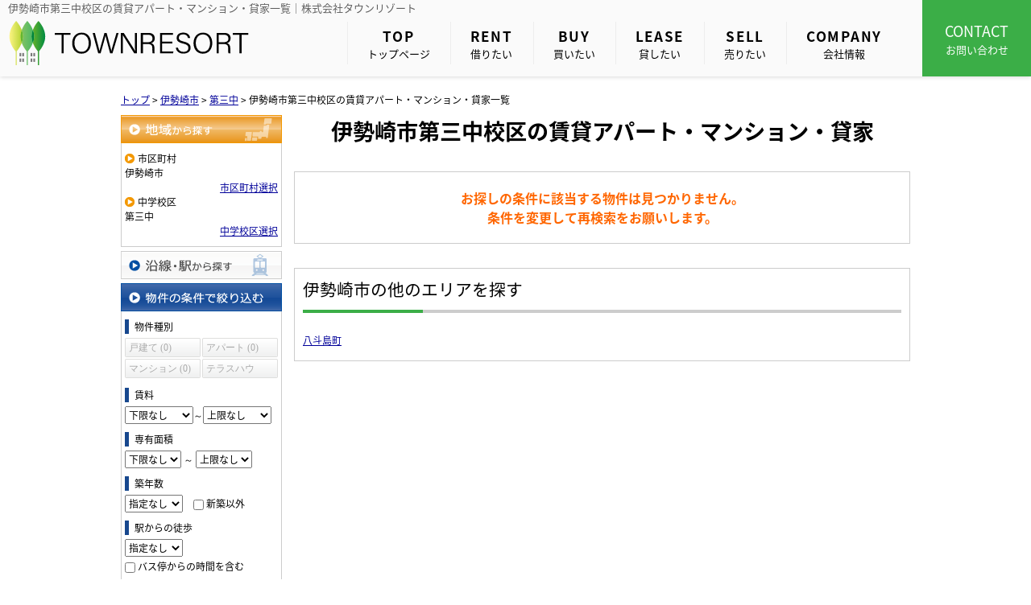

--- FILE ---
content_type: text/html; charset=UTF-8
request_url: https://town-resort.com/estate/rent/house/list/p/skts-10204.mschool-100293
body_size: 6042
content:
<!DOCTYPE html>
<html lang="ja">
<head>
<meta charset="UTF-8" />
<title>伊勢崎市第三中校区の賃貸アパート・マンション・貸家一覧｜株式会社タウンリゾート</title>
<meta name="description" content="伊勢崎市第三中校区の賃貸アパート・マンション・貸家情報です。伊勢崎市第三中校区の賃貸アパート・マンション・貸家情報は株式会社タウンリゾートにお任せください。" />
<meta name="format-detection" content="telephone=no">

<link href="/js_com/lib/dojo/dijit/themes/claro/claro.css?1682154265" rel="stylesheet" type="text/css">
<link href="/css_com/lib/font-awesome/css/font-awesome.min.css?1682154264" rel="stylesheet" type="text/css">
<link href="/css_com/pc/common.css?1762407652" rel="stylesheet" type="text/css">
<link href="/css/layout.css?1753397379" rel="stylesheet" type="text/css">
<link href="/css/custom.css?1668663849" rel="stylesheet" type="text/css">
<link href="/css/responsive.css?1745392358" rel="stylesheet" type="text/css">

<link rel="canonical" href="https://town-resort.com/estate/rent/house/list/p/skts-10204.mschool-100293">

<script src="/js_com/lib/jquery/jquery.js?1682154265"></script>
<script src="/js_com/common.js?1682154265"></script>
<script src="/js_com/util.js?1682154265"></script>
<script src="/js_com/init.js?1682154265"></script>
<script src="/js_com/estate/rent/house.js?1709891603"></script>
<script>var relPath = "/";var sslUrl = "https://town-resort.com/";</script>

<link rel="icon" href="/img/favicon.ico">
<link href="https://fonts.googleapis.com/css2?family=Noto+Serif+JP:wght@400;500;700;900&amp;display=swap" rel="stylesheet">
<!-- Google tag (gtag.js) -->
<script async src="https://www.googletagmanager.com/gtag/js?id=UA-247449517-10"></script>
<script>
  window.dataLayer = window.dataLayer || [];
  function gtag(){dataLayer.push(arguments);}
  gtag('js', new Date());

  gtag('config', 'UA-247449517-10');
</script>
</head>

<body class="claro">

<header>
    <div class="l-header">
        <div class="l-header__inner">
            <h1>伊勢崎市第三中校区の賃貸アパート・マンション・貸家一覧｜株式会社タウンリゾート</h1>
            <div class="l-header__information">
                <div class="l-header__logo">
                    <a href="https://town-resort.com/">
                        <img src="/img/logo.svg" alt="株式会社タウンリゾート">
                    </a>
                </div>
                <div class="l-header__nav">
                    <ul>
                        <li><a href="https://town-resort.com/"><span>TOP</span>トップページ</a></li>
                        <li><a href="https://town-resort.com/rent"><span>RENT</span>借りたい</a></li>
                        <li><a href="https://town-resort.com/buy"><span>BUY</span>買いたい</a></li>
                        <li><a href="https://town-resort.com/management"><span>LEASE</span>貸したい</a></li>
                        <li><a href="https://town-resort.com/sell"><span>SELL</span>売りたい</a></li>
                        <li><a href="https://town-resort.com/cms/shop"><span>COMPANY</span>会社情報</a></li>
                    </ul>                                     
                </div>
                <div class="l-header__inquiry--tel">
                    <a href="0274-42-1600"><i class="fa fa-phone u-mr-5"></i>0274-42-1600</a>
                    <p>営業時間 9：00～18：00　定休日：水曜日</p>
                </div>
            </div>
        </div>
        <div class="l-header__inquiry--mail">
            <a href="https://town-resort.com/index/inquiry"><span>CONTACT</span>お問い合わせ</a>
        </div>
        <div class="l-header__menu__button">
            <a href="javascript:;" id="js-header-menu-button"><i class="fa fa-bars"></i></a>
        </div>
    </div>
    <div class="l-header__sp-menu" id="js-header-menu">
        <ul>
        <li><a href="https://town-resort.com/">トップページ</a></li>
        <li><a href="https://town-resort.com/rent">借りたい</a></li>
        <li><a href="https://town-resort.com/buy">買いたい</a></li>
        <li><a href="https://town-resort.com/management">貸したい</a></li>
        <li><a href="https://town-resort.com/sell">売りたい</a></li>
        <li><a href="https://town-resort.com/cms/shop">会社情報</a></li>
    </ul>

        <div class="l-header__sp-menu--tel">
            <a href="0274-42-1600"><i class="fa fa-phone u-mr-5"></i>0274-42-1600</a>
            <p>営業時間 9：00～18：00　定休日：水曜日</p>
        </div>
        <div class="l-header__sp-menu--inquiry">
            <div class="l-header__sp-menu--inquiry__line">
                <a href="https://lin.ee/HThVGl1" target="_blank"><i class="fa fa-comment u-mr-5" aria-hidden="true"></i>LINE</a>
            </div>
            <div class="l-header__sp-menu--inquiry__mail">
                <a href="https://town-resort.com/index/inquiry"><i class="fa fa-envelope-o u-mr-5" aria-hidden="true"></i>お問合せ</a>
            </div>
        </div>
    </div>
</header> 

<script>
    $(function () {
        $('#js-header-menu-button').on('click', function () {
            $('#js-header-menu').toggleClass('__open');
        });
    });
</script>


<div class="contents layout_m clearfix">
    <div class="cont_main">
        
<div class="estate-list" id="estate-list">
    <div class="breadcrumb"><ol itemscope itemtype="http://schema.org/BreadcrumbList"><li itemprop="itemListElement" itemscope itemtype="http://schema.org/ListItem"><a itemprop="item" href="https://town-resort.com/"><span itemprop="name">トップ</span></a><meta itemprop="position" content="1" /></li> > <li itemprop="itemListElement" itemscope itemtype="http://schema.org/ListItem"><a itemprop="item" href="https://town-resort.com/estate/rent/house/list/p/skts-10204"><span itemprop="name">伊勢崎市</span></a><meta itemprop="position" content="2" /></li> > <li itemprop="itemListElement" itemscope itemtype="http://schema.org/ListItem"><a itemprop="item" href="https://town-resort.com/estate/rent/house/list/p/skts-10204.mschool-100293"><span itemprop="name">第三中</span></a><meta itemprop="position" content="3" /></li> > <li>伊勢崎市第三中校区の賃貸アパート・マンション・貸家一覧</li></ol></div>
    <div class="estate-list-left">
        <input type="hidden" id="tdfk_cd" value="" />
<input type="hidden" id="skts_cd" value="10204" />
<input type="hidden" id="area_cd" value="" />
<input type="hidden" id="school_cd" value="" />
<input type="hidden" id="station_line_cd" value="" />
<input type="hidden" id="station_cd" value="" />
<input type="hidden" id="no_deposit_key_flg" value="" />
<input type="hidden" id="charge_free_flg" value="" />
<input type="hidden" id="turnkey_flg" value="" />
<input type="hidden" id="reform_flg" value="" />
<input type="hidden" id="movie_flg" value="" />
<input type="hidden" id="pano_flg" value="" />
<input type="hidden" id="recom_flg" value="" />
<input type="hidden" id="new_flg" value="" />
<input type="hidden" id="park_num" value="" />
<input type="hidden" id="area_group_id" value="" />
<input type="hidden" id="ctgry_id" value="" />
<input type="hidden" id="onsale_flg" value="0" />

<div class="w200 marB5">
    <a class="btnSideRegionOn" href="/estate/common/common/ajax-skts/data_type/21" onclick="return fncColorBox(this);" rel="nofollow">地域から探す</a>
        <div class="estateLeftSearchBox">
        <p class="searchItem">市区町村</p>
        <p>伊勢崎市</p>
        <div class="wFull txtRt">
            <a href="/estate/common/common/ajax-skts/data_type/21" onclick="return fncColorBox(this);" rel="nofollow">市区町村選択</a>
        </div>

        
        
                <p class="searchItem">中学校区</p>
        <p>第三中</p>
        <div class="wFull txtRt">
            <a href="/estate/common/common/ajax-middle-school/data_type/21/skts_cd/10204" onclick="return fncColorBox(this);" rel="nofollow">中学校区選択</a>
        </div>
            </div>
    </div>

<div class="w200 marB5">
    <a class="btnSideStation" href="/estate/common/common/ajax-line/data_type/21" onclick="return fncColorBox(this);" rel="nofollow">沿線・駅から探す</a>
    </div>


<div class="w200 marB10">
    <div class="estateLeftCondTitle">物件の条件で絞り込む</div>
    <div class="estateLeftCondBox">
        <div class="marB10">
            <p class="searchItem">物件種別</p>
            <ul id="estateType" class="estateLeftCondLink cFix">
                                                    <li><label>戸建て&nbsp;(0)</label></li>
                                                            <li class="last"><label>アパート&nbsp;(0)</label></li>
                                                            <li><label>マンション&nbsp;(0)</label></li>
                                                            <li class="last"><label>テラスハウス&nbsp;(0)</label></li>
                                                </ul>
        </div>

        
        <div class="marB10">
            <p class="searchItem">賃料</p>
            <select class="w85" id="rent_price_from" name="rent_price_from">
<option class="txtGray" value="">下限なし</option>
<option value="10000">1万円</option>
<option value="20000">2万円</option>
<option value="30000">3万円</option>
<option value="40000">4万円</option>
<option value="50000">5万円</option>
<option value="60000">6万円</option>
<option value="70000">7万円</option>
<option value="80000">8万円</option>
<option value="90000">9万円</option>
<option value="100000">10万円</option>
<option value="110000">11万円</option>
<option value="120000">12万円</option>
<option value="130000">13万円</option>
<option value="140000">14万円</option>
<option value="150000">15万円</option>
<option value="160000">16万円</option>
<option value="170000">17万円</option>
<option value="180000">18万円</option>
<option value="190000">19万円</option>
<option value="200000">20万円</option>
<option value="210000">21万円</option>
<option value="220000">22万円</option>
<option value="230000">23万円</option>
<option value="240000">24万円</option>
<option value="250000">25万円</option>
<option value="260000">26万円</option>
<option value="270000">27万円</option>
<option value="280000">28万円</option>
<option value="290000">29万円</option>
<option value="300000">30万円</option>
</select>～<select class="w85" id="rent_price_to" name="rent_price_to">
<option class="txtGray" value="">上限なし</option>
<option value="10000">1万円</option>
<option value="20000">2万円</option>
<option value="30000">3万円</option>
<option value="40000">4万円</option>
<option value="50000">5万円</option>
<option value="60000">6万円</option>
<option value="70000">7万円</option>
<option value="80000">8万円</option>
<option value="90000">9万円</option>
<option value="100000">10万円</option>
<option value="110000">11万円</option>
<option value="120000">12万円</option>
<option value="130000">13万円</option>
<option value="140000">14万円</option>
<option value="150000">15万円</option>
<option value="160000">16万円</option>
<option value="170000">17万円</option>
<option value="180000">18万円</option>
<option value="190000">19万円</option>
<option value="200000">20万円</option>
<option value="210000">21万円</option>
<option value="220000">22万円</option>
<option value="230000">23万円</option>
<option value="240000">24万円</option>
<option value="250000">25万円</option>
<option value="260000">26万円</option>
<option value="270000">27万円</option>
<option value="280000">28万円</option>
<option value="290000">29万円</option>
<option value="300000">30万円</option>
</select>        </div>

        <div class="marB10">
            <p class="searchItem">専有面積</p>
            <select id="build_square_from" name="build_square_from">
<option class="txtGray" value="">下限なし</option>
<option value="20">20㎡</option>
<option value="30">30㎡</option>
<option value="40">40㎡</option>
<option value="50">50㎡</option>
<option value="60">60㎡</option>
<option value="70">70㎡</option>
<option value="80">80㎡</option>
<option value="90">90㎡</option>
<option value="100">100㎡</option>
<option value="150">150㎡</option>
<option value="200">200㎡</option>
<option value="250">250㎡</option>
<option value="300">300㎡</option>
<option value="500">500㎡</option>
<option value="1000">1000㎡</option>
</select>            <label>～</label>
            <select id="build_square_to" name="build_square_to">
<option class="txtGray" value="">上限なし</option>
<option value="20">20㎡</option>
<option value="30">30㎡</option>
<option value="40">40㎡</option>
<option value="50">50㎡</option>
<option value="60">60㎡</option>
<option value="70">70㎡</option>
<option value="80">80㎡</option>
<option value="90">90㎡</option>
<option value="100">100㎡</option>
<option value="150">150㎡</option>
<option value="200">200㎡</option>
<option value="250">250㎡</option>
<option value="300">300㎡</option>
<option value="500">500㎡</option>
<option value="1000">1000㎡</option>
</select>        </div>

        <div class="marB10">
            <p class="searchItem">築年数</p>
            <select id="build_age" name="build_age">
<option class="txtGray" value="">指定なし</option>
<option value="1">新築</option>
<option value="3">3年以内</option>
<option value="5">5年以内</option>
<option value="10">10年以内</option>
<option value="15">15年以内</option>
<option value="20">20年以内</option>
</select>            <input type="checkbox" class="marL10" id="build_age_nonew" value="1"  />
            <label class="btn_link" for="build_age_nonew">新築以外</label>
        </div>

        <div class="marB10">
            <p class="searchItem">駅からの徒歩</p>
            <select id="station_walk" name="station_walk">
<option class="txtGray" value="">指定なし</option>
<option value="3">3分以内</option>
<option value="5">5分以内</option>
<option value="10">10分以内</option>
<option value="15">15分以内</option>
<option value="20">20分以内</option>
</select>            <div class="mT3">
                <input type="checkbox" id="bus_walk_flg" value="1"  />
                <label class="btn_link" for="bus_walk_flg">バス停からの時間を含む</label>
            </div>
        </div>

        <div class="marB10">
            <p class="searchItem">情報公開日</p>
            <ul>
                <li>
                    <input type="radio" id="info_open_date" name="info_open_date" value="" checked="checked" />
                    <label class="vaTop link_cursor" for="info_open_date">指定なし</label>
                </li>
                <li>
                    <input type="radio" id="info_open_date_0" name="info_open_date" value="0"  />
                    <label class="vaTop link_cursor txtSilver" for="info_open_date_0">本日公開&nbsp;<span class="ffMSP">(0)</span></label>
                </li>
                <li>
                    <input type="radio" id="info_open_date_3" name="info_open_date" value="3"  />
                    <label class="vaTop link_cursor txtSilver" for="info_open_date_3">3日以内に公開&nbsp;<span class="ffMSP">(0)</span></label>
                </li>
                <li>
                    <input type="radio" id="info_open_date_7" name="info_open_date" value="7"  />
                    <label class="vaTop link_cursor txtSilver" for="info_open_date_7">7日以内に公開&nbsp;<span class="ffMSP">(0)</span></label>
                </li>
            </ul>
        </div>

        <div class="marB10">
            <p class="searchItem">こだわり条件</p>
            <ul class="marB5">
                                <li>
                    <input type="checkbox" id="fav_option_0" name="fav_option[]" value="park_flg"  />
                    <label id="fav_option_park_flg" class="vaTop link_cursor txtSilver" for="fav_option_0">駐車場あり&nbsp;<span class="ffMSP">(0)</span></label>
                </li>
                                <li>
                    <input type="checkbox" id="fav_option_1" name="fav_option[]" value="tratime_cd"  />
                    <label id="fav_option_tratime_cd" class="vaTop link_cursor txtSilver" for="fav_option_1">即引渡し可&nbsp;<span class="ffMSP">(0)</span></label>
                </li>
                                <li>
                    <input type="checkbox" id="fav_option_2" name="fav_option[]" value="build_floor"  />
                    <label id="fav_option_build_floor" class="vaTop link_cursor txtSilver" for="fav_option_2">2階以上&nbsp;<span class="ffMSP">(0)</span></label>
                </li>
                                <li>
                    <input type="checkbox" id="fav_option_3" name="fav_option[]" value="BT02_20"  />
                    <label id="fav_option_BT02_20" class="vaTop link_cursor txtSilver" for="fav_option_3">ペット相談&nbsp;<span class="ffMSP">(0)</span></label>
                </li>
                                <li>
                    <input type="checkbox" id="fav_option_4" name="fav_option[]" value="BT02_21"  />
                    <label id="fav_option_BT02_21" class="vaTop link_cursor txtSilver" for="fav_option_4">角部屋&nbsp;<span class="ffMSP">(0)</span></label>
                </li>
                                <li>
                    <input type="checkbox" id="fav_option_5" name="fav_option[]" value="OB01_05"  />
                    <label id="fav_option_OB01_05" class="vaTop link_cursor txtSilver" for="fav_option_5">バス・トイレ別&nbsp;<span class="ffMSP">(0)</span></label>
                </li>
                                <li>
                    <input type="checkbox" id="fav_option_6" name="fav_option[]" value="OS03_01"  />
                    <label id="fav_option_OS03_01" class="vaTop link_cursor txtSilver" for="fav_option_6">オートロック&nbsp;<span class="ffMSP">(0)</span></label>
                </li>
                            </ul>

            <div class="txtCt">
                <a class="btnListOptionAll" href="/estate/common/common/ajax-feature-option/data_type/21" onclick="return openOptionDialog(this);" rel="nofollow">すべてのこだわり条件を見る</a>
            </div>
        </div>
    </div>
</div>

<!-- Templates -->
<script type="text/template" id="estate-type-template">
<% for (var i = 0; i < estateTypeList.length; i++) { %>
    <% if (estateTypeList[i]['num'] == 0) { %>
    <li<%= (i % 2 == 0) ? '' : ' class="last"' %>><label><%= estateTypeList[i]['name_nm'] %>&nbsp;(<%= estateTypeList[i]['num'] %>)</label></li>
    <% } else { %>
    <li<%= (i % 2 == 0) ? '' : ' class="last"' %>><a href="javascript:void(0)" <%= search['estate_type'].indexOf(estateTypeList[i]['name_cd']) >= 0 ? 'class="on"' : '' %> id="estate_type_<%= estateTypeList[i]['name_cd'] %>"><%= estateTypeList[i]['name_nm'] %>&nbsp;(<%= estateTypeList[i]['num'] %>)</a></li>
    <% } %>
<% } %>
</script>

<script type="text/template" id="room-type-template">
<% for (var i = 0; i < roomTypeList.length; i++) { %>
    <% if (roomTypeList[i]['num'] == 0 && search['room_type_cd'].indexOf(roomTypeList[i]['name_cd']) == -1) { %>
    <li<%= (i % 2 == 0) ? '' : ' class="last"' %>><label><%= roomTypeList[i]['name_nm'] %>&nbsp;(<%= roomTypeList[i]['num'] %>)</label></li>
    <% } else { %>
    <li<%= (i % 2 == 0) ? '' : ' class="last"' %>><a href="javascript:void(0)" <%= search['room_type_cd'].indexOf(roomTypeList[i]['name_cd']) >= 0 ? 'class="on"' : '' %> id="room_type_cd_<%= roomTypeList[i]['name_cd'] %>"><%= roomTypeList[i]['name_nm'] %>&nbsp;(<%= roomTypeList[i]['num'] %>)</a></li>
    <% } %>
<% } %>
</script>

    </div>

    <div class="estate-list-main">
        <h2 class="tit">伊勢崎市第三中校区の賃貸アパート・マンション・貸家</h2>

        <div class="wFull posR">
                        <div class="estateListNoneBox">
                <p>お探しの条件に該当する物件は見つかりません。</p>
                <p>条件を変更して再検索をお願いします。</p>
            </div>

            
            
                        <div class="estateListAreaBox">
            <h3 class="tit">伊勢崎市の他のエリアを探す</h3>
                <ul class="hList">
                                        <li class="w105 mB5">
                        <a href="/estate/rent/house/list/p/skts-10204.area-102040119">八斗島町</a>
                    </li>
                                    </ul>
            </div>
            
            <div id="mapLoading" class="posF z100 none" style="left: 48%; top: 45%;">
                <img src="/img_com/estate/loading.gif" width="80" height="80" />
            </div>
        </div>
    </div>
</div>

<div id="loadOverlay" class="loadOverlay"><div id="loadOverlayInner" class="loadOverlayInner"></div></div>
<script src="/js_com/lib/dojo/config.js?1682154265"></script>

<script src="/js_com/lib/dojo/dojo/dojo.js?1682154265"></script>

<script src="/js_com/lib/dojo/initWidget.js?1682154265"></script>

<script src="/js_com/lib/dojo/tooltip.js?1682154265"></script>

<link href="/js_com/lib/jquery/colorbox/colorbox.css?1682154265" rel="stylesheet" type="text/css">
<script src="/js_com/lib/jquery/colorbox/jquery.colorbox-min.js?1682154265"></script>
<script src="/js_com/estate/common/common.js?1735087576"></script>
<script type="text/javascript">
$(function() {
    listInit();
});
</script>
    </div>
</div>

<section class="l-footer">
    <div class="l-footer__contact">
        <div class="l-footer__contact__block">
            <div class="l-footer__contact__text">          
                <div class="l-footer__contact__tit u-mb-30">
                    <span>Contact us</span>
                    <h2>お問い合わせ・ご相談</h2>
                </div>
                <div class="l-footer__contact__text__inner">
                    <div class="l-footer__contact__info">
                        <p class="l-footer__contact__tel u-mb-10"><a href="tel:0274-42-1600">0274-42-1600</a></p>
                        <p class="l-footer__contact__time">営業時間：9：00～18：00</p>
                        <p class="l-footer__contact__holiday u-mb-10">定休日：水曜日</p>
                    </div>
                    <div class="l-footer__contact__btn u-mb-10">
                        <a href="https://town-resort.com/index/inquiry">お問い合わせ</a>
                    </div>
                </div>
                <div class="l-footer__contact__address u-mb-20">〒370-1301 <br class="u-hidden-pc">群馬県高崎市新町1653番地6 </div>
                <div class="l-footer__contact__line-icon">
                    <a href="https://lin.ee/HThVGl1" target="_blank">
                        <img src="/img/line-icon.svg" alt="ラインアイコン">
                    </a>
                </div>
            </div>
        </div>
    </div>
        
    <div class="l-footer__logo">
        <div class="l-section__container">
            <div class="l-footer__items-wrapper">
                <div class="l-footer__logo u-mb-20">
                    <a href="https://town-resort.com/">
                        <img src="/img/logo.svg" alt="ロゴ">
                     </a>
                 </div>
                 <div class="l-footer__banner-wrapper">
                    <ul class="l-footer__banner-items">
                        <li class="u-mb-10"><a href="https://suumo.jp/chintai/bc_100213309887/" target="_blank"><img src="/img/banner__suumo.gif" alt="スーモバナー"></a></li>
                        <li class="u-mb-10"><a href="https://www.athome.co.jp/ahst/town-resort.html" target="_blank"><img src="/img/banner__athome.gif" alt="アットホームバナー"></a></li>
                        <li class="u-mb-10"><a href="https://www.homes.co.jp/realtor/mid-147536h1QdqKvQYzOU/" target="_blank"><img src="/img/banner__homes.png" alt="ホームズバナー"></a></li>
                        <li class="u-mb-10"><a href="https://share.timescar.jp/view/station/stationMap.jsp?lat=36.27&lon=139.1087028" target="_blank"><img src="/img/banner__times.jpg" alt="タイムズバナー"></a></li>
                     </ul>
                 </div>
             </div>
         </div>
     </div>
        
     <nav class="l-footer__nav u-hidden-sp u-mb-30">
         <div class="l-section__container">
            <ul class="l-footer__nav-items">
                <li><a href="https://town-resort.com/">トップページ</a></li>
                <li><a href="https://town-resort.com/rent">借りたい</a></li>
                <li><a href="https://town-resort.com/buy">買いたい</a></li>
                <li><a href="https://town-resort.com/management">貸したい</a></li>
                <li><a href="https://town-resort.com/sell">売りたい</a></li>
                <li><a href="https://town-resort.com/buyback">不動産買取</a></li>
                <li><a href="https://town-resort.com/akiya">空き家対策</a></li>
                <li><a href="https://town-resort.com/cms/reform">施工事例</a></li>
                <li><a href="https://town-resort.com/cms/voice">お客様の声</a></li>
                <li><a href="https://town-resort.com/cms/staff">スタッフ紹介</a></li>
                <li><a href="https://town-resort.com/cms/ques">よくある質問</a></li>
                <li><a href="https://town-resort.com/cms/shop">会社情報</a></li>
                <li><a href="https://town-resort.com/index/sitemap">サイトマップ</a></li>
            </ul>
        </div>
    </nav>
</section>

<div class="btn__page_top">
    <i class="fa fa-chevron-up"></i>
    <span>ページの先頭へ</span>
</div>

<div class="copyright"><small>Copyright &copy; 株式会社タウンリゾート All rights Reserved.</small></div>
</body>
</html>


--- FILE ---
content_type: text/css
request_url: https://town-resort.com/css/responsive.css?1745392358
body_size: 19016
content:
@charset "UTF-8";

/* ━━━━━━━━━━━━━━━━

 ■初期化

━━━━━━━━━━━━━━━━ */

body {
    font-family: 'Noto Sans Japanese', sans-serif;
    min-width: auto !important;
}

/* ━━━━━━━━━━━━━━━━

 ■ユーティリティ

━━━━━━━━━━━━━━━━ */

.u-mr-5 {
    margin-right: 5px;
}

.u-mr-10 {
    margin-right: 10px;
}

.u-ml-10 {
    margin-left: 10px;
}

.u-ml-20 {
    margin-left: 20px;
}

.u-mb-0 {
    margin-bottom: 0 !important;
}

.u-mb-5 {
    margin-bottom: 5px;
}

.u-mb-10 {
    margin-bottom: 10px !important;
}

.u-mb-20 {
    margin-bottom: 20px !important;
}

.u-mb-30 {
    margin-bottom: 30px;
}

.u-mb-40 {
    margin-bottom: 40px !important;
}

.u-mb-50 {
    margin-bottom: 50px !important;
}

.u-mb-80 {
    margin-bottom: 80px !important;
}

.u-mb-120 {
    margin-bottom: 120px !important;
}

.u-pt-0 {
    padding-top: 0 !important;
}

.u-pb-0 {
    padding-bottom: 0 !important;
}

.u-fc-orange {
    color: #FF7F00;
}

.u-fc-red {
    color: #94003B;
}

.u-text-marker {
    background: linear-gradient(transparent 60%, #FFF799 60%);
}

.u-text-center {
    text-align: center;
}

.u-text-right {
    text-align: right;
}

.u-fs-h3 {
    font-size: 1rem;
}

@media screen and (min-width:768px) {
    .u-fs-h3 {
        font-size: 1.3rem;
    }

    .u-text-pc-center {
        text-align: center;
    }
}

.u-fw-bold {
    font-weight: bold !important;
}


/*=================================

* media

=================================*/
@media screen and (max-width:767px) {
    .u-hidden-sp {
        display: none;
    }
}

@media screen and (min-width:768px) {
    .u-hidden-pc {
        display: none;
    }
}



/* ━━━━━━━━━━━━━━━━

 ■コンポーネント

━━━━━━━━━━━━━━━━ */


/*=================================

* コンテナ

=================================*/

.c-block {
    margin: 0 auto;
    padding: 30px 0;
}

@media screen and (min-width:768px) {
    .c-block {
        max-width: 1140px;
    }
}

/*
　ボタン
================================*/
.c-btn {
    width: 90%;
    display: block;
    margin: 0 auto;
    padding: 10px 5px;
    text-decoration: none;
    text-align: center;
    border-radius: 30px;
    background-color: #787878;
}

.c-btn,
.c-btn:link,
.c-btn:visited {
    text-decoration: none;
    color: #FFF;
}

.c-btn:hover {
    opacity: 0.8;
}

@media screen and (min-width:768px) {
    .c-btn {
        width: 40%;
        padding: 10px 13px;
        font-size: 19px;
    }
}

/*
　プライマリボタン
================================*/
.c-btn--primary {
    width: 90%;
    display: block;
    padding: 20px 10px;
    margin: 0 auto;
    background-color: #3bae47;
    text-decoration: none;
    text-align: center;
}

.c-btn--primary,
.c-btn--primary:link,
.c-btn--primary:visited {
    text-decoration: none;
    color: #FFF;
}

.c-btn--primary:hover {
    background-color: #787878;
}

@media screen and (min-width:768px) {
    .c-btn--primary {
        width: 30%;
        font-size: 17px;
    }
}

/*
　セカンダリボタン
================================*/
.c-btn--secondary {
    width: 90%;
    display: block;
    padding: 20px 10px;
    margin: 0 auto;
    background-color: #f70;
    text-decoration: none;
    text-align: center;
}

.c-btn--secondary,
.c-btn--secondary:link,
.c-btn--secondary:visited {
    text-decoration: none;
    color: #FFF;
}

.c-btn--secondary:hover {
    background-color: #787878;
}

@media screen and (min-width:768px) {
    .c-btn--secondary {
        width: 30%;
        font-size: 17px;
    }
}

/*
　アウトラインボタン
================================*/
.c-btn-outline {
    width: 90%;
    padding: 15px 10px;
    display: block;
    text-align: center;
    font-weight: bold;
    border: 1.5px solid #111;
    margin: 0 auto;
}

.c-btn-outline,
.c-btn-outline:link,
.c-btn-outline:visited {
    text-decoration: none;
    color: #111;
}

.c-btn-outline:hover {
    border-color: transparent;
    color: #FFF;
    background-color: #3bae47;
}

/* PC */
@media screen and (min-width:768px) {
    .c-btn-outline {
        width: 40%;
        font-size: 20px;
    }
}

/*==================================
* コンテナ（1カラム）
==================================*/
.c-button-container {
    max-width: 1140px;
    margin: 0 auto;
}

/*
　テキスト＋ボタン（下寄せ）
================================*/
.c-block__textbtn {
    width: 100%;
    margin: 30px auto;
}

.c-block__textbtn__btn {
    margin-bottom: 20px;
}

.c-block__textbtn dl dd {
    text-decoration: none;
    color: #000;
}

.c-block__textbtn__btn .c-btn--primary,
.c-block__textbtn__btn .c-btn--secondary {
    width: 100%;
    box-sizing: border-box;
    background-color: #3bae47;
}

.c-block__textbtn__btn .c-btn--secondary {
    background-color: #f70;
}

.c-block__textbtn__btn .c-btn--primary:hover {
    background-color: #f70;
}

.c-block__textbtn__btn .c-btn--secondary:hover {
    background-color: #3bae47;
}

/* PC */
@media screen and (min-width:768px) {
    .c-block__textbtn {
        display: flex;
        align-items: flex-end;
        justify-content: space-between;
        margin: 0 auto;
    }

    .c-block__textbtn__text {
        width: 63%;
        margin: 0;
        line-height: 1.7;
        font-size: 18px;
    }

    .c-block__textbtn__btn {
        width: 32%;
        margin: 0;
    }
}

/*
　コンタクト
================================*/
.c-contact {
    margin: 0 auto;
    background: #727A84;
}

.c-contact .c-contact__block {
    display: block;
}

.c-contact .c-contact__block li:first-child {
    border-right: 1px solid #FFF;
}

/* mail */
.c-contact .c-contact__mail {
    padding: 30px 50px;
    border-bottom: 1px solid #FFF;
}   

.c-contact .c-contact__mail a {
    display: block;
    padding: 15px 0;
    font-size: 16px;
    color: #FFF;
    border: 1px solid #FFF;
    text-align: center;
    text-decoration: none;
}

.c-contact .c-contact__mail a:hover {
    background: #F5F5F5;
    border: 1px solid #F5F5F5;
    color: #727A84;
}

/* tel */
.c-contact .c-contact__tel {
    padding: 30px 0;
    text-align: center;
    color: #FFF;
}

.c-contact .c-contact__tel p {
    font-size: 16px;
    margin-bottom: 10px;
}

.c-contact .c-contact__tel a {
    text-decoration: none;
    color: #FFFFFF;
}

.c-contact .c-contact__telno {
    font-size: 30px !important;
    font-weight: bold;
    margin-bottom: 10px;
}

/* PC */
@media screen and (min-width:768px) {
    .c-contact .c-contact__block {
        display: flex;
        margin: 0 auto;
        align-items: center;
    }

    /* mail */
    .c-contact .c-contact__mail {
        width: 45%;
        padding: 30px 50px;
        border: none;
        border-right: 1px solid #FFF;
        border-bottom: none;
    }

    .c-contact .c-contact__mail a {
        font-size: 19px;
    }
    
    /* tel */
    .c-contact .c-contact__tel {
        width: 55%;
    }

    .c-contact .c-contact__tel p {
        margin-bottom: 0;
    }
    
    .c-contact .c-contact__teltext {
        font-size: 19px !important;
    }
    
    .c-contact .c-contact__telno {
        margin-bottom: 0;
        font-size: 42px !important;
    }
}

/*
　2columnレイアウト
=================================*/
.c-column-2 {
    margin-bottom: 50px;
}

.c-column__col {
    margin-bottom: 15px;
}

.c-column__col h3 {
    margin-bottom: 5px;
    font-size: 18px;
}

.c-column__col img {
    max-width: 100%;
}

/* PC */
@media screen and (min-width:768px) {
    .c-column-2 {
        display: flex;
        justify-content: space-between;
    }
    
    .c-column__col {
        width: 48%;
    }
}

/*
    H2タイトル
================================*/
h2.tit {
    width: 90%;
    text-align: center;
    color: #000;
    font-size: 1.4rem;
    font-weight: bold;
    margin: 20px auto 30px auto;
    padding: 0;
    background-color: #FFF !important;
}

/* PC */
@media screen and (min-width:768px) {
    h2.tit {
        width: 100%;
        font-size: 1.7rem;
        margin: 0 auto 30px auto;
    }
}

/*
　H2タイトル（下部英字付き）
================================*/
.c-tit-ruby {
    margin-bottom: 20px;
}

.c-tit-ruby span {
    font-size: 30px;
    font-weight: 900;
    line-height: 1.2;
}

.c-tit-ruby h2 {
    display: flex;
    align-items: center;
    font-size: 17px;
    font-weight: bold;
    margin-bottom: 10px;
}

.c-tit-ruby h2:before {
    content: "";
    width: 1.5em;
    border-top: 1px solid;
    margin-right: 0.5em;
}

/* PC */
@media screen and (min-width:768px) {
    .c-tit-ruby {
        margin-bottom: 50px;
    }

    .c-tit-ruby span {
        font-size: 40px;
    }

    .c-tit-ruby h2 {
        font-size: 18px;
        margin-bottom: 7px;
    }
}

/*
　H2タイトル（左寄せ/明朝）
================================*/
.c-tit--mincho {
    width: 90%;
    margin: 0 auto 30px auto;
    line-height: 1.3;
    font-family: 'Noto Serif JP', serif;
    font-size: 28px;
    font-weight: 700;
    color: #111;
}

.l-section__container .c-tit--mincho {
    width: 100%;
}

/* PC */
@media screen and (min-width:768px) {
    .c-tit--mincho {
        width: 100%;
        margin: 0 auto 60px auto;
        font-size: 55px;
    }
}

/*
　H2タイトル（中央寄せ/ゴシック）
================================*/
.c-title--gothic {
    margin-bottom: 30px;
    text-align: center;
    font-size: 22px;
    font-weight: 900;
}

/* PC */
@media screen and (min-width:768px) {
    .c-title--gothic {
        margin-bottom: 40px;
        font-size: 30px;
    }
}

/*
　H2タイトル（メインカラー）
================================*/
.c-title__color-1 {
    font-size: 30px;
    color: #3bae47;
    margin-bottom: 30px;
    text-align: center;
    font-weight: 900;
    line-height: 1.3;
}

/* PC */
@media screen and (min-width:768px) {
    .c-title__color-1 {
        font-size: 55px;
        margin-bottom: 50px;
    }
}

/*
　H2タイトル（背景カラー付）
================================*/
.c-title__bg-color-1,
.c-title__bg-color-2 {
    font-size: 23px;
    color: #FFF;
    font-weight: bold;
    background: #3bae47;
    margin-bottom: 20px;
    padding: 10px 15px;
}

.c-title__bg-color-2 {
    background: #f70;
}

/* PC */
@media screen and (min-width:768px) {
    .c-title__bg-color-1,
    .c-title__bg-color-2 {
        font-size: 30px;
        margin-bottom: 30px;
    }
}

/*
　H3タイトル（下線あり）
================================*/
.c-title--underline {
    position: relative;
    margin-bottom: 10px;
    padding-bottom: 5px;
    padding-left: 0;
    text-shadow: none;
    border-top: none;
    border-bottom: 4px solid #ccc;
    background: none;
}

.c-title--underline:after {
    position: absolute;
    bottom: -4px;
    left: 0;
    z-index: 2;
    content: '';
    width: 20%;
    height: 4px;
    background-color: #3bae47;
}

/* PC */
@media screen and (min-width:768px) {
    .c-title--underline {
        max-width: 1140px;
        margin: 20px auto;
        font-size: 20px;
    }
}

/*
　タイトル（フォントサイズlg）
================================*/
.c-title--large {
    margin-bottom: 30px;
    font-size: 25px;
    font-weight: 900;
}

.c-title--large span {
    font-size: 33px;
}

/* PC */
@media screen and (min-width:768px) {
    .c-title--large  {
        font-size: 40px;
        text-align: center;
    }
    
    .c-title--large span {
        font-size: 55px;
    }
}

/*
    H3タイトル
================================*/

/* スマホ*/
@media screen and (max-width:767px) {
    h3.tit {
        margin: 0 0 15px 0;
        padding: 6px 10px;
        background: #3bae47;
        color: #FFF;
        text-shadow: none;
        font-size: 1rem;
        font-weight: bold;
        border-top: none;
        border-bottom: none;
    }
}

/* PC */
@media screen and (min-width:768px) {
    h3.tit {
        font-size: 1.3rem;
        margin: 0 0 20px 0;
    }
}

/*
　吹き出し
================================*/
.c-balloon__title {
    margin-bottom: 40px;
    text-align: center;
    font-size: 20px;
    font-weight: 900;
}

.c-balloon__list {
    display: flex;
    flex-wrap: wrap;
}

.c-balloon__list li {
    margin-bottom: 20px;
    box-sizing: border-box;
    display: flex;
    align-items: center;
    align-content: flex-start;
    width: 100%;
}

.c-balloon img {
    width: 15%;
}

.c-balloon p {
    font-size: 15px;
    font-weight: bold;
}

.c-balloon p span {
    background: linear-gradient(transparent 60%, #FFF799 60%);
}

.c-balloon__comment {
    position: relative;
    display: inline-block;
    margin-left: 5px;
    padding: 10px 15px;
    text-align: left;
    background: #FFF;
    border-radius: 50px;
    box-sizing: border-box;
}

.c-balloon__comment:before {
    content: "";
    position: absolute;
    top: 50%;
    left: -23px;
    margin-top: -15px;
    border: 15px solid transparent;
    border-right: 20px solid #FFF;
    z-index: 0;
  }

/* PC */
@media screen and (min-width:768px) {
    .c-balloon__title {
        font-size: 35px;
        margin-bottom: 50px;
    }

    .c-balloon img {
        width: 13%;
    }

    .c-balloon__comment {
        font-size: 27px;
    }
    
    .c-balloon__list li {
        margin-bottom: 25px;
        width: 50%;
    }
    
    .c-balloon p {
        font-size: 20px;
    }

    .c-balloon__comment {
        padding: 10px 15px;
    }
}

/* iPhone5 */
@media screen and (max-width:320px) {
    .c-balloon p {
        font-size: 11px;
    }
    
    .c-balloon img {
        width: 10%;
    }
}


/* ━━━━━━━━━━━━━━━━

 ■レイアウト

━━━━━━━━━━━━━━━━ */


/*=================================

* セクション

=================================*/

.l-section {
    padding: 50px 0;
}

.l-section.l-section--gray {
    background: #F5F5F5;
}

.l-section.l-section--blue {
    background: #eaf3f9;
}

.l-section.l-section--lightblue {
    background: #e6f5f5;
}

.l-section.l-section--yellow {
    background: #fbf9ee;
}

.l-section__container {
    padding: 0 8px;
}

/* PC */
@media screen and (min-width:768px) {
    .l-section {
        padding: 80px 0;
    }

    .l-section__container {
        max-width: 1140px;
        margin: 0 auto;
        padding: 0;
    }
}

/*=================================

* ヘッダー

=================================*/

header {
    position: relative;
    width: 100%;
    height: 80px;
    margin: 0;
}

.l-header {
    position: fixed;
    box-sizing: border-box;
    width: 100%;
    height: 80px;
    background-color: rgba(250, 250, 250, 0.9);
    z-index: 99;
    box-shadow: 0 0 6px rgb(0 0 0 / 20%);
    padding: 5px;
}

.l-header h1 {
    font-size: 13px;
    overflow: hidden;
    text-overflow: ellipsis;
    white-space: nowrap;
    color: #5f5f5f;
    margin-bottom: 7px;
}

.l-header__information {
    display: flex;
    justify-content: space-between;
    align-items: center;
}

.l-header__logo {
    max-width: 250px;
    margin: 2px 0 0 3px;
}

.l-header__logo img {
    width: 100%;
    max-height: 40px;
}

.l-header__nav {
    display: none;
}

.l-header__inquiry--tel,
.l-header__inquiry--mail {
    display: none;
}

.open .l-header__nav {
    display: block;
    z-index: 15;
}

/* ハンバーガーメニュー */
.l-header__menu__button {
    position: absolute;
    top: 65%;
    transform: translate(0, -50%);
    right: 25px;
    display: block;
}

.l-header__menu__button a {
    display: block;
    text-align: center;
    text-decoration: none;
    color: #1f2a34;
}

.l-header__menu__button i {
    font-size: 35px;
}

.l-header__sp-menu {
    width: 100%;
    height: 100%;
    background: #fefefe;
    position: fixed;
    top: 0;
    left: 0;
    z-index: 50;
    padding: 120px 20px 65px 20px;
    transform: translateY(min(-100%, -1000px));
    transition: transform .5s;
    overflow-y: auto;
}

.l-header__sp-menu.__open {
    transform: translateY(0);
    transition: transform .5s;
}

.l-header__sp-menu ul li {
    width: 100%;
    height: auto;
    border-top: 1px solid #919191;
}

.l-header__sp-menu ul li:hover {
    background: #747474;
}

.l-header__sp-menu ul li:last-child {
    border-bottom: 1px solid #919191;
}

.l-header__sp-menu ul li a {
    margin-left: 1em;
    text-decoration: none;
    font-size: 1em;
    line-height: 2.7em;
    color: #0b3c5d;
    display: block;
    width: 100%;
}

.l-header__sp-menu ul li a:hover {
    color: #fff;
}

.l-header__sp-menu--tel a,
.l-header__sp-menu--mail a {
    display: block;
    text-align: center;
}

.l-header__sp-menu--tel p {
    text-align: center;
}

.l-header__sp-menu--tel a {
    margin-top: 30px;
    color: #3bae47;
    font-size: 32px;
    font-weight: bold;
    line-height: 1;
    text-decoration: none;
    font-family: "Arial", 'Noto Sans Japanese', sans-serif;
}

.l-header__sp-menu--inquiry {
    display: flex;
    justify-content: space-between;
    margin: 20px auto 0 auto;
}

.l-header__sp-menu--inquiry__line,
.l-header__sp-menu--inquiry__mail {
    width: 48%;
}

.l-header__sp-menu--inquiry__line a,
.l-header__sp-menu--inquiry__mail a {
    display: block;
    box-sizing: border-box;
    text-decoration: none;
    text-align: center;
    font-size: 16px;
    font-weight: bold;
    color: #FFF;
    padding: 20px;
    background-color: #00b932;
}

.l-header__sp-menu--inquiry__mail a {
    background-color: #f70;
}

.l-header__sp-menu--inquiry__line a:hover,
.l-header__sp-menu--inquiry__mail a:hover {
    background: #787878;
}

/* PC */
@media screen and (min-width:768px) {
    header {
        height: 95px;
    }

    .l-header {
        display: flex;
        justify-content: space-between;
        height: 95px;
        padding: 0 0 0 10px;
    }

    .l-header__inner {
        width: calc(100% - 190px);
    }

    .l-header__logo {
        max-width: 300px;
        margin: 0 auto 0 0;
    }

    .l-header__logo img {
        max-height: 55px;
    }

    /* 問合せ */
    .l-header__inquiry--mail {
        display: block;
    }

    .l-header__inquiry--mail {
        width: 165px;
    }

    .l-header__inquiry--mail a {
        display: block;
        width: 165px;
        height: 95px;
        box-sizing: border-box;
        text-decoration: none;
        font-size: 13px;
        color: #FFF;
        text-align: center;
        padding: 25px 5px;
        background-color: #3bae47;
    }

    .l-header__inquiry--mail a span {
        display: flex;
        flex-direction: column;
        font-size: 18px;
    }

    .l-header__inquiry--mail a:hover {
        position: absolute;
        bottom: 0;
        background-color: #787878;
    }

    /* ハンバーガーメニュー */
    .l-header__menu__button {
        top: 60%;
        right: 200px;
    }
}

/* PC */
@media screen and (min-width:1200px) {
    .l-header__inner {
        width: calc(100% - 150px);
    }

    /* ナビゲーション */
    .l-header__nav {
        display: block;
    }

    .l-header__nav ul {
        display: flex;
        justify-content: flex-end;
        margin-right: 10px;
    }

    .l-header__nav li {
        position: relative;
    }

    .l-header__nav li:before,
    .l-header__nav li:last-child:after {
        width: 1px;
        height: 90%;
        position: absolute;
        background-color: #ededed;
        left: 0;
        top: 0;
        content: " ";
    }

    .l-header__nav li a {
        position: relative;
        display: flex;
        flex-direction: column;
        text-align: center;
        text-decoration: none;
        color: #000;
        padding: 5px 25px 10px 25px;
        font-size: 13px;
    }

    .l-header__nav li a span {
        font-weight: bold;
        font-size: 17px;
        letter-spacing: 0.1em;
    }

    .l-header__nav li a:hover {
        color: #3bae47;
    }

    .l-header__nav li a:hover:before {
        width: 100%;
        height: 5px;
        position: absolute;
        background-color: #3bae47;
        left: 0;
        bottom: -7px;
        content: " ";
    }

    /* 問合せ */
    .l-header__inquiry--mail {
        width: 135px;
    }

    .l-header__inquiry--mail a {
        width: 135px;
    }

    /* ハンバーガーメニュー*/
    .l-header__menu__button {
        display: none;
    }
}

/* PC */
@media screen and (min-width:1545px) {
    .l-header__inner {
        width: calc(100% - 200px);
    }

    /* ナビゲーション */
    .l-header__nav ul {
        margin-right: 30px;
    }

    .l-header__nav li:last-child:after {
        left: auto;
        right: 0;
    }

    .l-header__nav li a {
        padding: 5px 30px 10px 30px;
    }

    .l-header__nav li a span {
        font-size: 18px;
    }

    /* Tel */
    .l-header__inquiry--tel {
        display: block;
    }

    .l-header__inquiry--tel a {
        text-decoration: none;
        color: #3bae47;
        font-size: 28px;
        font-weight: bold;
        line-height: 1;
        font-family: "Arial", 'Noto Sans Japanese', sans-serif;
    }

    .l-header__inquiry--tel p {
        font-size: 12px;
    }

    /* 問合せ */
    .l-header__inquiry--mail {
        width: 165px;
    }

    .l-header__inquiry--mail a {
        width: 165px;
    }
}


/*=================================

* メインビジュアル

=================================*/

.l-jumbotron {
    position: relative;
    margin: 0 auto 20px auto;
    width: 100%;
    height: 300px;
}

.l-jumbotron__inner {
    position: absolute;
    width: 95%;
    z-index: 999;
}

.l-jumbotron__inner h2,
.l-jumbotron__inner h3 {
    font-family: 'Noto Serif JP', serif;
    text-shadow:
        #fff 3px 3px 3px, #fff -3px -3px 3px, #fff -3px 3px 3px,
        #fff 3px -3px 3px, #fff 3px 0px 3px, #fff -3px 0px 3px,
        #fff 0px 3px 3px, #fff 0px -3px 3px;
}

.l-jumbotron__inner h2 {
    font-size: clamp(20px, 4.3vw, 55px);
    line-height: 1.3;
    font-weight: 900;
}

.l-jumbotron__inner h3 {
    margin-top: 15px;
    font-size: clamp(15px, 2vw, 25px);
    line-height: 1.3;
    font-weight: bold;
}

.l-jumbotron__inner__img {
    display: block;
    width: clamp(150px, 24%, 456px);
    height: auto;
}

.l-jumbotron__inner__img img {
    margin-top: 2vw;
    filter: drop-shadow(0px 0px 3px #fff);
}

/* 1枚目 配置 */
.l-jumbotron__inner--001 {
    text-align: center;
    top: 50%;
    left: 50%;
    transform: translate(-50%, -50%);
}

.l-jumbotron__inner--001 .l-jumbotron__inner__img {
    margin: 0 auto;
}

/* ２枚目以降 配置 */
.l-jumbotron__inner--002,
.l-jumbotron__inner--003,
.l-jumbotron__inner--004 {
    padding-right: 6vw;
    top: 4.6vw;
    left: 6vw;
}

/* PC */
@media screen and (min-width:1000px) {
    .l-jumbotron {
        height: 450px;
    }

    .l-jumbotron__inner {
        width: 100%;
    }

    .picstory__slider__item img {
        height: auto !important;
    }
    
    .l-jumbotron__inner h3 {
        margin-top: 20px;
    }

    /* 1枚目 配置 */
    .l-jumbotron__inner--001 {
        text-align: center;
        top: 17.5vw;
        left: 49.3%;
        transform: translate(-50%, -50%);
    }
    
    /* ２枚目以降 配置 */
    .l-jumbotron__inner--002,
    .l-jumbotron__inner--003,
    .l-jumbotron__inner--004 {
        padding-right: 8vw;
        left: 8vw;
    }
}

/* PC */
@media screen and (min-width:1500px) {
    .l-jumbotron {
        height: 700px;
    }
}


/*=================================

* フッター

=================================*/
.l-footer {
    overflow: hidden;
}

/*
　お問い合わせ
=================================*/
.l-footer__contact {
    /* display: flex;
    height: auto;
    justify-content: center;
    align-items: center; */
    padding: 40px 30px;
    font-family: 'Noto Serif JP', serif;
    background: url(../img/footer__image.jpg) no-repeat center center / cover;
}

.l-footer__contact__block {
    background-color: rgb(255, 255, 255, 0.8);
    margin: 0 auto;
    z-index: 15;
}

.l-footer__contact__text {
    padding: 20px;
    text-align: center;
}

.l-footer__contact__tit h2,
.l-footer__contact__time,
.l-footer__contact__holiday,
.l-footer__contact__address,
.l-footer__contact__btn {
    font-family: 'Noto Sans Japanese', sans-serif;
}

.l-footer__contact__tit span {
    font-size: 40px;
    font-weight: bold;
    letter-spacing: -0.03em;
}

.l-footer__contact__info {
    width: 100%;
}

.l-footer__contact__tel {
    font-size: 35px;
    font-weight: bold;
}

.l-footer__contact__tel a {
    text-decoration: none;
    color: #333;
}

.l-footer__contact__btn {
    width: 100%;
}

.l-footer__contact__btn,
.l-footer__contact__btn:link,
.l-footer__contact__btn:visited {
    text-decoration: none;
    color: #FFF;
}

.l-footer__contact__btn a {
    display: inline-block;
    padding: 10px 30px;
    color: #000;
    text-decoration: none;
    border: 1px solid #000;
}

.l-footer__contact__btn a:hover {
    color: #fff;
    background-color: #3bae47;
    border-color: #3bae47;
}

.l-footer__contact__line-icon {
    text-align: center;
}

.l-footer__contact__line-icon:hover {
    opacity: 0.8;
}

.l-footer__contact__line-icon img {
    width: 45px;
}

/* PC */
@media screen and (min-width:768px) {
    .l-footer__contact {
        padding: 44px 20px;
    }

    .l-footer__contact__block {
        max-width: 1140px;
    }

    .l-footer__contact__text {
        padding: 40px;
    }

    .l-footer__contact__tit span {
        font-size: 54px;
    }

    .l-footer__contact__text__inner {
        display: flex;
        justify-content: space-between;
        flex-wrap: wrap;
        align-items: center;
        max-width: 1140px;
        padding: 0;
    }

    .l-footer__contact__info {
        width: 48%;
        margin: 0;
        padding: 0;
    }

    .l-footer__contact__tel {
        font-size: 50px;
    }

    .l-footer__contact__btn {
        width: 48%;
        margin: 0;
        padding: 40px 0;
        font-size: 17px;
    }

    .l-footer__contact__btn a {
        display: block;
        width: 60%;
        margin: 0 auto;
        padding: 30px 55px;
        color: #000;
        text-decoration: none;
        border: 1px solid #000;
    }
}

/*
　フッターロゴ
=================================*/
.l-footer__logo {
    margin-top: 20px;
}

.l-footer__items-wrapper {
    text-align: center;
    align-items: center;
}

.l-footer__logo img {
    max-width: 250px;
}

.l-footer__banner-wrapper {
    margin: 0 auto;
}

.l-footer__banner-items {
    display: flex;
    flex-wrap: wrap;
    justify-content: space-between;
    width: 90%;
    margin: 0 auto;
}

.l-footer__banner-items li {
    width: 46%;
    margin: 0 2%;
}

.l-footer__banner-items li a img {
    height: auto;
    width: 100%;
    vertical-align: bottom;
}

/* PC */
@media screen and (min-width:768px) {
    .l-footer__items-wrapper {
        display: flex;
        justify-content: space-between;
        margin: 0 auto;
    }

    .l-footer__logo img {
        height: 65px;
        max-height: 65px;
        vertical-align: middle;
    }

    .l-footer__logo img:hover {
        opacity: 0.8;
    }

    .l-footer__banner-wrapper {
        margin: 0;
    }

    .l-footer__banner-items {
        justify-content: center;
        width: 100%;
        margin: 0;
    }

    .l-footer__banner-items li {
        width: auto;
        margin: 0;
    }

    .l-footer__banner-items li:not(:first-child) {
        margin-left: 15px;
    }

    .l-footer__banner-items li a img {
        vertical-align: middle;
        width: 120px;
        width: clamp(110px, 110 / 768 * 100vw, 120px);
    }
}

@media screen and (min-width:1000px) {
    .l-footer__banner-items li a img {
        height: auto;
        width: 100%;
        vertical-align: middle;
    }
}

/*
　フッターナビ
=================================*/
/* PC */
@media screen and (min-width:768px) {
    .l-footer__nav {
        display: block;
    }

    .l-footer__nav {
        line-height: 60px;
    }

    .l-footer__nav-items {
        display: flex;
        flex-wrap: wrap;
    }

    .l-footer__nav-items li {
        position: relative;
        margin-right: 32px;
        line-height: 2;
    }

    .l-footer__nav-items li::before {
        content: '\f105';
        position: absolute;
        top: 50%;
        left: 0;
        transform: translateY(-50%);
        font-family: FontAwesome;
        font-size: 14px;
        font-weight: 900;
        z-index: 10;
    }

    .l-footer__nav-items li:hover {
        opacity: 0.8;
    }

    .l-footer__nav-items li a {
        display: inline-block;
        padding-left: 10px;
        font-size: 16px;
        color: #000;
        text-decoration: none;
    }
}

/*
　コピーライト
=================================*/
.l-footer__copyright {
    padding: 20px 10px;
    text-align: center;
    color: #fff;
    background: #3bae47;
}

.l-footer__copyright p {
    /* line-height: 100px; */
    color: #fff;
    font-size: clamp(10px, 2vw, 16px);
}

/* PC */
@media screen and (min-width:768px) {
    .l-footer__copyright {
        padding: 40px 10px;
    }


    .l-footer__copyright p {
        font-size: 16px;
    }
}



/* ━━━━━━━━━━━━━━━━

 ■プロジェクト

━━━━━━━━━━━━━━━━ */


/*=================================

* バナー

=================================*/

/*
　お客様の声、施工事例
================================*/
.p-banner__wrapper {
    margin-bottom: 20px;
}

.p-banner__wrapper a {
    display: block;
    height: 100%;
    text-decoration: none;
    z-index: 21;
}

.p-banner__voice,
.p-banner__reform {
    position: relative;
    height: 200px;
    outline: 1px solid #fff;
    outline-offset: -10px;
    z-index: 10;
}

.p-banner__voice:hover,
.p-banner__reform:hover {
    opacity: 0.8;
}

.p-banner__voice {
    background: url(../img/banner__voice__image.jpg) no-repeat center / cover;
}

.p-banner__reform {
    margin-top: 20px;
    background: url(../img/banner__reform__image.jpg) no-repeat center / cover;
}

.p-banner__voice:after,
.p-banner__reform:after {
    position: absolute;
    display: block;
    content: "";
    width: 100%;
    height: 100%;
    top: 0;
    left: 0;
    opacity: 0.8;
    z-index: -11;
}

.p-banner__voice:after {
    background: linear-gradient(53deg, #3bae47 41%, transparent 41%);
}

.p-banner__reform:after {
    background: linear-gradient(53deg, #f70 41%, transparent 41%);
}

.p-banner__wrapper p,
.p-banner__wrapper h2 {
    margin-left: 10px;
    font-family: Arial, Helvetica, sans-serif;
    font-weight: bold;
    color: #fff;
    z-index: 20;
}

.p-banner__wrapper p {
    display: inline-block;
    width: 150px;
    margin-top: 105px;
    padding-left: 13px;
    font-size: 20px;
    padding-bottom: 4px;
    border-bottom: 1px solid #fff;
}

.p-banner__wrapper h2 {
    font-size: 30px;
    margin-top: 4px;
    padding-left: 13px;
}

/* PC */
@media screen and (min-width:768px) {
    .p-banner__wrapper {
        display: flex;
        margin-bottom: 50px;
        justify-content: space-between;
    }

    .p-banner__voice,
    .p-banner__reform {
        width: 48%;
        height: 250px;
        margin-top: 0;
    }

    .p-banner__wrapper p {
        margin-top: 142px;
    }
}

/*
　LINE
================================*/
.p-banner__line {
    position: relative;
    height: auto;
}

.p-banner__line a {
    position: absolute;
    top: 0;
    left: 0;
    width: 100%;
    height: 100%;
    z-index: 10;
}

.p-banner__line:hover {
    opacity: 0.8;
}

.p-banner__line__logo {
    position: relative;
    height: 150px;
    background: url(../img/banner__line__image.jpg) no-repeat center center / cover;
}

.p-banner__line__logo:before {
    position: absolute;
    display: block;
    content: "";
    width: 30%;
    height: 100%;
    top: 50%;
    left: 6%;
    transform: translateY(-50%);
    background: url(../img/logo__line.svg) no-repeat center center / contain;
}

.p-banner__line__text {
    text-align: center;
    width: 100%;
    height: 100%;
    padding: 0.5em;
    background: #00b900;
    font-size: clamp(15px, 2.6vw, 20px);
    font-weight: 900;
    color: #fff;
    box-sizing: border-box;
}

.p-banner__line__text--01 {
    display: inline-block;
}

.p-banner__line__text--02 {
    display: inline-block;
    font-size: clamp(40px, 2.7vw, 50px);
}

.p-banner__line__text--03 {
    display: inline-block;
    font-size: clamp(12px, 1.8vw, 18px);
    font-weight: bold;
}

.p-banner__line__ID {
    display: inline-block;
}

/* PC */
@media screen and (min-width:768px) {
    .p-banner__line {
        display: flex;
        height: 230px;
        justify-content: center;
    }

    .p-banner__line__logo {
        width: 63%;
        height: inherit;
    }

    .p-banner__line__logo:before {
        width: 289px;
        height: 200px;
    }

    .p-banner__line__text {
        width: 37%;
        height: inherit;
        padding: 0 0.5em;
    }

    .p-banner__line__text--01 {
        margin-top: 1.1em;
    }
}

/*=================================

* ごあいさつ

=================================*/

.p-about {
    margin-bottom: 50px;
}

.p-about__image {
    background-image: url(../img/about__background.jpg);
    background-position: center;
    background-size: cover;
    height: 200px;
}

.p-about__text {
    width: 90%;
    margin: -100px auto 30px auto;
    padding: 30px 25px 25px 25px;
    box-sizing: border-box;
    background: linear-gradient(to left, #3bae47, #62be6c);
    box-shadow: 12px 12px 15px -14px rgba(0, 0, 0, 0.8);
}

.p-about__text h2 {
    margin-bottom: 20px;
    font-size: 23px;
    font-weight: bold;
    font-family: 'Noto Serif JP', serif;
    color: #fff;
}

.p-about__text p {
    font-family: 'Noto Sans Japanese', sans-serif;
    font-size: 15px;
    color: #fff;
    line-height: 1.5;
}

.p-about__logo {
    width: 70%;
    margin: 0 auto;
}

/* PC */
@media screen and (min-width:768px) {
    .p-about {
        margin-bottom: 80px;
    }

    .p-about__image {
        height: 550px;
    }

    .p-about__inner {
        width: 95%;
        margin: 0 auto;
        display: flex;
        justify-content: space-between;
        flex-direction: row-reverse;
        align-items: center;
    }

    .p-about__text {
        width: 60%;
        padding: 55px 70px;
        margin: -370px 0 0 0;
    }

    .p-about__text h2 {
        font-size: 30px;
        margin-bottom: 30px;
    }

    .p-about__text p {
        font-size: 17px;
        line-height: 1.6;
    }

    .p-about__text p span {
        display: inline-block;
        margin-top: 20px;
    }

    .p-about__logo {
        width: 30%;
        margin: 0;
        padding-left: 5%;
    }
}

/* PC */
@media screen and (min-width:1500px) {
    .p-about__inner {
        width: 75%;
    }

    .p-about__text {
        max-width: 750px;
    }

    .p-about__logo {
        width: 38%;
    }
}

/*=================================

* 物件を借りたい

=================================*/

/*
　セクションタイトル
================================*/
.p-section-title {
    position: relative;
    width: 100%;
    height: 330px;
    margin-bottom: 30px;
    box-sizing: border-box;
    overflow: hidden;
    padding: 0;
}

.p-section-title::before {
    content: '';
    position: absolute;
    top: 0;
    right: 0;
    bottom: 0;
    left: 0;
    background-color: rgba(0, 37, 93, 0.6);
}

.p-section-title::after {
    content: '';
    position: absolute;
    bottom: 0;
    left: 0;
    border-bottom: 8vw solid #fff;
    border-left: 100vw solid transparent;
}

.p-section-title__image img {
    display: block;
    width: 100%;
    height: 330px;
    object-fit: cover;
}

.p-section-title__inner {
    position: absolute;
    top: 50%;
    left: 50%;
    transform: translate(-50%, -50%);
    text-align: center;
    width: 80%;
    color: #FFF;
}

.p-section-title__inner h2 {
    display: inline-block;
    text-align: center;
    padding: 20px 15px;
    font-size: 30px;
    font-weight: 900;
    margin-bottom: 30px;
    border: 4px solid #fff;
}

.p-section-title__inner p {
    text-align: left;
    font-weight: bold;
    line-height: 1.5;
}

/* PC */
@media screen and (min-width:768px) {
    .p-section-title {
        height: 550px;
        margin-bottom: 50px;
    }

    .p-section-title__image img {
        height: 550px;
    }

    .p-section-title__inner {
        max-width: 1140px;
        margin: 0 auto;
        top: 39%;
    }

    .p-section-title__inner h2 {
        margin: 2px auto 18px auto;
        padding: 20px 58px;
        font-size: 70px;
    }

    .p-section-title__inner p {
        text-align: center;
        font-size: 21px;
    }
}

/*
　物件種別バナー
================================*/
.p-banner__ctgry {
    margin-bottom: 50px;
}

.p-banner__ctgry__item {
    position: relative;
    width: 100%;
    height: 150px;
    overflow: hidden;
    z-index: 10;
}

.p-banner__ctgry__item a {
    position: absolute;
    top: 0;
    left: 0;
    width: 100%;
    height: 100%;
    z-index: 15;
}

.p-banner__ctgry__item:hover {
    opacity: 0.8;
}

.p-banner__ctgry__item01 {
    background: url(../img/banner__ctgry__rent--01.jpg) no-repeat center center / cover;
}

.p-banner__ctgry__item02 {
    background: url(../img/banner__ctgry__rent--02.jpg) no-repeat center center / cover;
}

.p-banner__ctgry__item03 {
    background: url(../img/banner__ctgry__rent--03.jpg) no-repeat center center / cover;
}

.p-banner__ctgry__item04 {
    background: url(../img/banner__ctgry__rent--04.jpg) no-repeat center center / cover;
}

.p-banner__ctgry__item05 {
    background: url(../img/banner__ctgry__rent--05.jpg) no-repeat center center / cover;

}

.p-banner__ctgry__item img {
    width: 100%;
    height: 100%;
}

.p-banner__ctgry__item01::before,
.p-banner__ctgry__item02::before,
.p-banner__ctgry__item03::before,
.p-banner__ctgry__item04::before,
.p-banner__ctgry__item05::before {
    position: absolute;
    content: "";
    width: 193%;
    height: 65%;
    bottom: -32%;
    background: linear-gradient(to bottom left, transparent 50%, #3bae47 50%) no-repeat top left / 100% 51%;
}

.p-banner__ctgry__item01::after,
.p-banner__ctgry__item02::after,
.p-banner__ctgry__item03::after,
.p-banner__ctgry__item04::after,
.p-banner__ctgry__item05::after {
    position: absolute;
    content: "";
    width: 183%;
    height: 93%;
    bottom: -40%;
    background: linear-gradient(to bottom right, transparent 50%, #3bae47 50%) no-repeat top left / 100% 50%;
}

.p-banner__ctgry__text {
    position: absolute;
    bottom: 5px;
    left: 10px;
    font-size: 16px;
    color: #fff;
    line-height: 1;
    z-index: 12;
}

.p-banner__ctgry__text h3 {
    font-weight: bold;
}

.p-banner__ctgry__text span {
    font-size: 14px;
    letter-spacing: 0.03em;
}

.p-banner__ctgr__arrow {
    position: relative;
    width: 100%;
    height: inherit;
}

.p-banner__ctgr__arrow::before {
    content: "";
    position: absolute;
    bottom: 9px;
    right: 18px;
    width: 30px;
    height: 30px;
    background: transparent;
    border: solid 1px #fff;
    border-radius: 100px;
    z-index: 12;
}

.p-banner__ctgr__arrow::after {
    content: '\f105';
    position: absolute;
    bottom: 7px;
    right: 28px;
    font-family: FontAwesome;
    font-size: 24px;
    font-weight: 400;
    color: #fff;
    z-index: 12;
}

/* PC */
@media screen and (min-width:768px) {
    .p-banner__ctgry {
        display: grid;
        grid-template-columns: repeat(6, 1fr);
        grid-template-rows: repeat(2, 1fr);
        grid-template-areas:
            "item1 item1 item1 item2 item2 item2"
            "item3 item3 item4 item4 item5 item5"
        ;
        gap: 35px;
        margin-bottom: 30px;
    }
    
    .p-banner__ctgry__item {
        height: 250px;
    }

    .p-banner__ctgry__item01 {
        grid-area: item1;
    }

    .p-banner__ctgry__item02 {
        grid-area: item2;
    }

    .p-banner__ctgry__item03 {
        grid-area: item3;
    }

    .p-banner__ctgry__item04 {
        grid-area: item4;
    }

    .p-banner__ctgry__item05 {
        grid-area: item5;
    }

    .p-banner__ctgry__item03,
    .p-banner__ctgry__item04,
    .p-banner__ctgry__item05 {
        height: 200px;
    }

    .p-banner__ctgry__item01::before,
    .p-banner__ctgry__item02::before,
    .p-banner__ctgry__item03::before,
    .p-banner__ctgry__item04::before,
    .p-banner__ctgry__item05::before {
        position: absolute;
        content: "";
        background: linear-gradient(to bottom left, transparent 50%, #3bae47 50%) no-repeat top left / 100% 51%;
    }

    .p-banner__ctgry__item01::before,
    .p-banner__ctgry__item02::before {
        width: 193%;
        height: 65%;
        bottom: -32%;
    }

    .p-banner__ctgry__item03::before,
    .p-banner__ctgry__item04::before,
    .p-banner__ctgry__item05::before {
        width: 175%;
        height: 79%;
        bottom: -40%;
    }

    .p-banner__ctgry__item01::after,
    .p-banner__ctgry__item02::after,
    .p-banner__ctgry__item03::after,
    .p-banner__ctgry__item04::after,
    .p-banner__ctgry__item05::after {
        position: absolute;
        content: "";
        background: linear-gradient(to bottom right, transparent 50%, #3bae47 50%) no-repeat top left / 100% 50%;
    }

    .p-banner__ctgry__item01::after,
    .p-banner__ctgry__item02::after {
        width: 183%;
        height: 93%;
        bottom: -40%;
    }

    .p-banner__ctgry__item03::after,
    .p-banner__ctgry__item04::after,
    .p-banner__ctgry__item05::after {
        width: 106%;
        height: 80%;
        bottom: -40%;
    }

    .p-banner__ctgry__item03 .p-banner__ctgry__text,
    .p-banner__ctgry__item04 .p-banner__ctgry__text,
    .p-banner__ctgry__item05 .p-banner__ctgry__text {
        bottom: 7px;
    }
    
    .p-banner__ctgry__text {
        bottom: 15px;
        left: 13px;
        font-size: 19px;
        line-height: 1.2;
    }
    
    .p-banner__ctgry__text span {
        font-size: 15px;
    }
}

/*
　物件情報
================================*/
.p-estate-list-col3 li,
.p-estate-list-col3--gray li {
    position: relative;
    width: 100%;
    margin: 0 auto 50px auto;
}

/* テキスト部分の背景：白色 */
.p-estate-list-col3 li {
    background-color: #fff;
}

/* テキスト部分の背景：灰色 */
.p-estate-list-col3--gray li {
    background-color: #f5f5f5;
}

.p-estate-list-col3 a,
.p-estate-list-col3--gray a {
    display: block;
    text-decoration: none;
    color: #333;
}

.p-estate-list-col3__image {
    position: relative;
}

.p-estate-list-col3__image img:last-of-type {
    display: block;
    width: 100%;
    height: 250px;
    object-fit: cover;
}

.p-estate-list-col3__label {
    display: inline-block;
    position: absolute;
    bottom: 0;
    left: 0;
    padding: 5px 10px;
    color: #fff;
    background-color: rgba(0, 0, 0, 0.7);
}

.p-estate-list-col3__price {
    font-size: 20px;
    font-weight: bold;
    line-height: 1.3;
}

.p-estate-list-col3__price span {
    margin-left: 2px;
    font-size: 17px;
}

.p-estate-list-col3__textarea {
    padding: 20px;
}

.p-estate-list-col3__type {
    display: inline-block;
    margin-bottom: 10px;
    padding: 3px 10px;
    line-height: 1.6;
    font-size: 14px;
    color: #FFF;
    background-color: #f70;
}

.p-estate-list-col3__type[data-type*="賃貸"] {
    background: #3bae47;
}

.p-estate-list-col3__address {
    margin-bottom: 10px;
    font-weight: bold;
}

.p-estate-list-col3__access {
    margin-bottom: 10px;
    font-size: 15px;
}

.p-estate-list-col3__catchcopy {
    display: -webkit-box;
    -webkit-box-orient: vertical;
    -webkit-line-clamp: 2;
    overflow: hidden;
    text-align: left;
    font-size: 15px;
    color: #3bae47;
}

/* PC */
@media screen and (min-width:768px) {

    .p-estate-list-col3,
    .p-estate-list-col3--gray {
        display: flex;
        justify-content: space-between;
        flex-wrap: wrap;
        max-width: 1140px;
        margin: 0 auto;
        padding: 0;
    }

    .p-estate-list-col3::after,
    .p-estate-list-col3--gray::after {
        content: '';
        display: block;
        width: 30%;
    }

    .p-estate-list-col3 li,
    .p-estate-list-col3--gray li {
        width: 30%;
        margin: 0 0 50px 0;
    }

    .p-estate-list-col3 a:hover,
    .p-estate-list-col3--gray a:hover {
        opacity: 0.6;
    }

    .p-estate-list-col3__price {
        font-size: 22px;
    }

    .p-estate-list-col3__price span {
        font-size: 18px;
    }
}


/*=================================

* 物件を買いたい

=================================*/

/*
　物件種別バナー
================================*/

.p-banner__ctgry__buy .p-banner__ctgry__item01 {
    background: url(../img/banner__ctgry__buy-01.jpg) no-repeat center center / cover;
}

.p-banner__ctgry__buy .p-banner__ctgry__item02 {
    background: url(../img/banner__ctgry__buy-02.jpg) no-repeat center center / cover;
}

.p-banner__ctgry__buy .p-banner__ctgry__item03 {
    background: url(../img/banner__ctgry__buy-03.jpg) no-repeat center center / cover;
}

.p-banner__ctgry__buy .p-banner__ctgry__item04 {
    background: url(../img/banner__ctgry__buy-04.jpg) no-repeat center center / cover;
}

.p-banner__ctgry__buy .p-banner__ctgry__item05 {
    background: url(../img/banner__ctgry__buy-05.jpg) no-repeat center center / cover;

}

.p-banner__ctgry__buy .p-banner__ctgry__item01::before,
.p-banner__ctgry__buy .p-banner__ctgry__item02::before,
.p-banner__ctgry__buy .p-banner__ctgry__item03::before,
.p-banner__ctgry__buy .p-banner__ctgry__item04::before,
.p-banner__ctgry__buy .p-banner__ctgry__item05::before {
    background: linear-gradient(to bottom left, transparent 50%, #f70 50%) no-repeat top left / 100% 51%;
}

.p-banner__ctgry__buy .p-banner__ctgry__item01::after,
.p-banner__ctgry__buy .p-banner__ctgry__item02::after,
.p-banner__ctgry__buy .p-banner__ctgry__item03::after,
.p-banner__ctgry__buy .p-banner__ctgry__item04::after,
.p-banner__ctgry__buy .p-banner__ctgry__item05::after {
    background: linear-gradient(to bottom right, transparent 50%, #f70 50%) no-repeat top left / 100% 50%;
}


/*=================================

* 物件リクエスト

=================================*/

.p-request__information {
    padding: 40px 30px;
    background: url(../img/request__information__background.jpg) no-repeat center center / cover;
}

.p-request__information__block {
    background-color: rgb(255, 255, 255, 0.7);
    backdrop-filter: blur(6px);
    margin: 0 auto;
    z-index: 15;
}

.p-request__information__text {
    padding: 20px;
}

.p-request__information__text h2 {
    font-size: 35px;
    color: #3bae47;
    font-weight: 900;
}

.p-request__information__text p {
    font-size: 18px;
    font-weight: 600;
    line-height: 1.7;
}

/* PC */
@media screen and (min-width:768px) {
    .p-request__information {
        padding: 44px 20px;
    }

    .p-request__information__block {
        max-width: 1140px;
    }

    .p-request__information__text {
        padding: 40px;
    }

    .p-request__information__text h2 {
        font-size: 60px;
    }
}


/*=================================

* リフォーム

=================================*/

/*
　タイトル
================================*/
.p-reform .c-tit--mincho {
    font-weight: bold;
    margin-bottom: 35px;
}

.p-reform p {
    line-height: 1.6em;
    font-family: 'Noto Sans Japanese', sans-serif;
    font-size: 16px;
}

/*
　スライダー
================================*/
.p-reform-list {
    position: relative;
    overflow: hidden;
}

.p-reform-list a {
    display: block;
    margin-bottom: 40px;
    text-decoration: none;
    color: #fff;
    background-color: #3bae47;
}

.p-reform-list a:hover {
    opacity: 0.5;
}

.p-reform-list__category span {
    position: absolute;
    top: 0;
    left: 0;
    background-color: #f70;
    color: #FFF;
    padding: 5px 10px;
    font-size: 13px;
    z-index: 10;
}

.p-reform-list__image img {
    display: block;
    width: 100%;
    height: 150px;
    object-fit: cover;
}

.p-reform-list__textarea {
    height: 68px;
    padding: 10px;
}

.p-reform-list__textarea p {
    display: -webkit-box;
    -webkit-box-orient: vertical;
    -webkit-line-clamp: 2;
    overflow: hidden;
}

/* PC */
@media screen and (min-width:768px) {
    .p-reform-list {
        display: flex;
        justify-content: space-between;
        flex-wrap: wrap;
        max-width: 1140px;
        margin: 0 auto;
    }

    .p-reform-list a {
        margin: 0 0 50px 0;
    }

    .p-reform-list__category span {
        font-size: 15px;
    }

    .p-reform-list__image img {
        height: 250px;
    }

    .p-reform-list__textarea {
        display: flex;
        align-items: center;
        justify-content: center;
        height: 50px;
        padding: 20px;
    }

    .p-reform-list__textarea p {
        text-align: center;
    }
}


/*=================================

* サービス

=================================*/

.p-service {
    background: url(../img/service__background.jpg) no-repeat center center / cover;
}

/*
　バナー
================================*/
.p-service__items__container ul {
    display: flex;
    justify-content: space-between;
    flex-wrap: wrap;
}

.p-service__items__container ul::after {
    display: block;
    content: "";
}

.p-service__items__container ul::after,
.p-service__item {
    width: 100%;
}

.p-service__item {
    position: relative;
    height: 230px;
    overflow: hidden;
    margin-bottom: 30px;
}

.p-service__item::before {
    position: absolute;
    content: "";
    width: 100%;
    height: 70%;
    bottom: 0;
    left: 0;
    background: linear-gradient(180deg, rgba(31, 31, 31, 0), #1f1f1f);
    opacity: 0.9;
    z-index: 10;
}

.p-service__item:after {
    position: absolute;
    content: "";
    display: block;
    width: 100%;
    height: 100%;
    top: 0;
    transition: 1s all;
}

.p-service__item:hover:after {
    opacity: 0.8;
    transform: scale(1.2, 1.2);
}

.p-service__item--01:after {
    background: url(../img/service__management.jpg) no-repeat center center / cover;
}

.p-service__item--02:after {
    background: url(../img/service__sell.jpg) no-repeat center center / cover;
}

.p-service__item--03:after {
    background: url(../img/service__buyback.jpg) no-repeat center center / cover;
}

.p-service__item--04:after {
    background: url(../img/service__akiya.jpg) no-repeat center center / cover;
}

.p-service__item--05:after {
    background: url(../img/service__request.jpg) no-repeat center center / cover;
}

.p-service__item a {
    position: relative;
    display: flex;
    align-items: center;
    justify-content: center;
    z-index: 1;
    height: 100%;
    text-decoration: none;
    z-index: 11;
}

.p-service__text {
    position: absolute;
    bottom: 7%;
    left: 5%;
    color: #fff;
    font-weight: 900;
}

.p-service__text p {
    line-height: 1.3em;
    font-weight: bold;
}

.p-service__text h3 {
    margin-top: 10px;
    font-size: 30px;
    font-weight: 900;
}

.p-service__text h3::first-letter {
    color: #f70;
}

/* PC */
@media screen and (min-width:768px) {
    .p-service__item {
        height: 450px;
        margin-bottom: 40px;
    }

    .p-service__item,
    .p-service__items__container ul::after {
        width: 31%;
    }
    
    .p-service__item::before {
        height: 60%;
    }
    
    .p-service__text {
        bottom: 5%;
    }

    .p-service__text p {
        line-height: 1.4em;
    }
}

/*=================================

* よくある質問

=================================*/

/*
　アコーディオン
================================*/
.p-menu-list-accordion {
    width: 100%;
    margin: 0 auto 30px auto;
}

.p-menu-list-accordion li {
    display: block;
    border-top: 1px solid #dcdcdc;
    border-right: 1px solid #dcdcdc;
    border-left: 1px solid #dcdcdc;
}

.p-menu-list-accordion li:last-child {
    border-bottom: 1px solid #dcdcdc;
}

.p-menu-list-accordion__check {
    display: none;
}

.p-menu-list-accordion__check:checked+.p-menu-list-accordion__question+.p-menu-list-accordion__answer {
    padding: 10px;
    height: auto;
    opacity: 1;
    visibility: visible;
}

.p-menu-list-accordion__check:checked+.p-menu-list-accordion__question::after {
    content: "－";
}

.p-menu-list-accordion__question {
    position: relative;
    display: block;
    padding: 15px 50px 15px 20px;
    font-size: 18px;
    font-weight: bold;
    color: #345887;
    background: #fff;
}

.p-menu-list-accordion__question::after {
    position: absolute;
    display: block;
    top: 50%;
    transform: translate(0, -50%);
    right: 0;
    padding: 15px;
    box-sizing: border-box;
    content: "＋";
}

.p-menu-list-accordion__answer {
    padding: 0 10px;
    height: 0;
    opacity: 0;
    visibility: hidden;
    border-top: 1px solid #dcdcdc;
    transition: 0.5s;
    background-color: #f5f5f5;
}

.p-menu-list-accordion__answer p {
    width: 95%;
    margin: 0 auto;
    line-height: 1.4;
    font-size: 16px;
}

@media screen and (min-width: 768px) {
    .p-menu-list-accordion {
        margin-bottom: 50px;
    }

    .p-menu-list-accordion__question {
        padding-right: 70px;
        font-size: 22px;
        cursor: pointer;
    }

    .p-menu-list-accordion__question::after {
        padding: 20px;
    }

    .p-menu-list-accordion__answer p {
        width: 98%;
        line-height: 1.6;
    }
}


/*=================================

* スタッフブログ

=================================*/

/*
　ブログリスト
================================*/
.p-blog__list li {
    margin-bottom: 50px;
}

.p-blog__list li:last-child {
    margin-bottom: 20px;
}

.p-blog__list li a {
    display: block;
    text-decoration: none;
}

.p-blog__image {
    margin-bottom: 15px;
}

.p-blog__image img {
    display: block;
    width: 100%;
    max-width: 400px;
    height: 200px;
    object-fit: cover;
    margin: 0 auto;
}

.p-blog__content {
    margin-bottom: 15px;
}

.p-blog__content__title {
    display: inline-block;
    margin-bottom: 5px;
    font-size: 18px;
    font-weight: bold;
    color: #333;
    font-weight: bold;
}

.p-blog__content__text {
    margin-bottom: 10px;
    display: -webkit-box;
    -webkit-box-orient: vertical;
    -webkit-line-clamp: 3;
    overflow: hidden;
    color: #333;
}

.p-blog__content__tag {
    margin-bottom: 10px;
}

.p-blog__content__tag span {
    display: inline-block;
    margin-bottom: 5px;
    padding: 5px 10px;
    font-size: 14px;
    color: #fff !important;
    background-color: #3bae47;
}

.p-blog__content__date {
    font-size: 14px;
    color: #666;
}

/* PC */
@media screen and (min-width:768px) {
    .p-blog__list {
        max-width: 1140px;
        margin: 0 auto 15px auto;
    }

    .p-blog__list li {
        margin-bottom: 0;
        padding: 30px 0;
        border-bottom: solid 1px #dfdfdf;
    }

    .p-blog__list li:last-child {
        border-bottom: none;
    }

    .p-blog__list li a {
        display: flex;
        justify-content: space-between;
    }

    .p-blog__list li a:hover {
        opacity: 0.7;
    }

    .p-blog__image {
        width: 350px;
        margin-bottom: 0;
        margin-right: 50px;
        padding: 0;
    }

    .p-blog__image img {
        height: 180px;
    }

    .p-blog__content {
        width: calc(100% - 400px);
        margin-bottom: 0;
        padding: 0;
    }
}

/*=================================

* LINEトーク

=================================*/

/*
　LINEトークの使い方
================================*/
.p-line-step {
    padding: 20px 10px;
    margin-bottom: 50px;
    box-sizing: border-box;
    text-align: center;
}

.p-line-step h2 {
    margin-bottom: 20px;
}

.p-line-step h2 img {
    width: 100%;
}

.p-line-step__list li {
    background: #fffae5;
    margin: 30px 10px;
    padding: 20px;
}

.p-line-step__list li:last-child {
    background: none;
}

.p-line-step__list h3 {
    margin-bottom: 20px;
    font-weight: bold;
}

.p-line-step__list img {
    margin-bottom: 20px;
}

.p-line-step__list li:nth-child(2) img {
    width: 50%;
}

.p-line-step__text p {
    font-size: 1.2rem;
    font-weight: bold;
}

.p-line-talk__image {
    max-width: 100%;
    margin-bottom: 30px;
    text-align: center;
}

.p-line-talk__image img {
    width: 90%;
}

.p-line-talk__tit {
    width: 90%;
    margin: 0 auto 20px auto;
    padding: 10px 0;
    text-align: center;
    border-top: solid 1px #333333;
    border-bottom: solid 1px #333333;
}

.p-line-talk__tit p {
    font-size: 22px;
    font-weight: bold;
}

.p-line-talk__balloon {
    width: 70%;
    margin: 0 auto 20px auto;
    text-align: end;
}

.p-line-talk__text {
    width: 90%;
    margin: 0 auto;
}

.p-line-talk__text p {
    margin-bottom: 5px;
    font-size: 18px;
}

.p-line-talk__text span {
    color: #f70;
    font-weight: bold;
    background: linear-gradient(transparent 70%, #FFE4CC 70%);
}

/* PC */
@media screen and (min-width:768px) {
    .p-line-step {
        margin-bottom: 80px;
        border: 2px solid #F0F0F0;
    }

    .p-line-step h2 {
        margin-bottom: 0;
    }

    .p-line-step h2 img {
        width: 50%;
    }

    .p-line-step__list {
        display: flex;
        justify-content: space-around;
    }

    .p-line-step__list li {
        width: 30%;
    }

    .p-line-step__list h3 {
        font-size: 1.3rem;
    }

    .p-line-step__list li a:hover {
        opacity: 0.7;
    }

    .p-line-step__list img:first-child {
        padding: 30px 0;
    }

    .p-line-step__text p {
        font-size: 1.3rem;
    }

    .p-line-talk {
        width: 100%;
        margin: 0 auto;
    }

    .p-line-talk__image,
    .p-line-talk__block {
        width: 50%;
    }

    .p-line-talk__image img {
        width: 402px;
    }

    .p-line-talk {
        display: flex;
        justify-content: space-between;
    }
}

/*
　吹き出し
=================================*/
.p-balloon {
    position: relative;
    display: inline-block;
    margin-bottom: 10px;
    padding: 10px;
    text-align: center;
    background: #97f275;
    border-radius: 50px;
    box-sizing: border-box;
}

.p-balloon:before {
    content: "";
    position: absolute;
    top: 50%;
    right: -25px;
    margin-top: -15px;
    border: 15px solid transparent;
    border-left: 25px solid #97f275;
    z-index: 0;
}

/* PC */
@media screen and (min-width:768px) {
    .p-balloon {
        padding: 10px 15px;
    }
}

/*=================================

* お知らせ

=================================*/

.p-news__title h2 {
    margin-bottom: 30px;
    text-align: center;
    font-size: 1.4rem;
    font-weight: bold;
}

.p-news__list {
    padding: 0 10px;
}

.p-news__list li {
    position: relative;
    padding: 10px 0;
    border-bottom: solid 1px #dddddd;
}

.p-news__list li:first-child {
    border-top: solid 1px #dddddd;
}

.p-news__list li::after {
    content: "";
    display: block;
    position: absolute;
    top: calc(50% - 6px);
    right: 2px;
    width: 10px;
    height: 10px;
    border-top: solid 2px #333;
    border-right: solid 2px #333;
    transform: rotate(45deg);
}

.p-news__list a {
    display: block;
    color: #333;
    text-decoration: none;
}

.p-news__list__data {
    margin-bottom: 5px;
    font-size: 14px;
}

.p-news__list__text {
    width: 90%;
}

.p-news__button {
    position: relative;
    display: block;
    width: 90%;
    padding: 20px 10px;
    margin: 0 auto;
    color: #ffffff;
    background-color: #3bae47;
    text-decoration: none;
    text-align: center;
}

.p-news__button::after {
    content: "";
    display: block;
    position: absolute;
    top: calc(50% - 6px);
    right: 20px;
    width: 10px;
    height: 10px;
    border-top: solid 3px #ffffff;
    border-right: solid 3px #ffffff;
    transform: rotate(45deg);
}

.p-news__button,
.p-news__button:link,
.p-news__button:visited {
    text-decoration: none;
    color: #FFF;
}

/* PC */
@media screen and (min-width:768px) {
    .p-news {
        max-width: 1140px;
        display: flex;
        justify-content: space-between;
        align-items: center;
    }

    .p-news__title {
        width: 30%;
    }

    .p-news__title h2 {
        font-size: 1.7rem;
    }

    .p-news__list {
        width: 70%;
    }

    .p-news__list li {
        padding: 15px 10px;
        border-bottom: solid 1px #000;
    }

    .p-news__list li::after {
        display: none;
    }

    .p-news__list li:first-child {
        border-top: none;
    }

    .p-news__list li:last-child {
        border-bottom: none;
    }

    .p-news__list li a {
        display: flex;
        box-sizing: border-box;
    }

    .p-news__list li a:hover {
        color: #3bae47;
        text-decoration: underline;
    }

    .p-news__list__data {
        width: 25%;
        font-size: 16px;
    }

    .p-news__list__text {
        width: 65%;
    }

    .p-news__button {
        width: 130px;
        padding: 10px;
    }

    .p-news__button::after {
        top: calc(50% - 5px);
        right: 22px;
        width: 8px;
        height: 8px;
    }

    .p-news__button:hover {
        background-color: #f70;
    }
}


/*=================================

* 下層ページ／買いたい

=================================*/

/*
　サブビジュアル
================================*/
.p-sub-visual {
    position: relative;
    height: 250px;
    margin-bottom: 35px;
}

.p-sub-visual::before {
    position: absolute;
    content: '';
    width: 90%;
    height: 250px;
    top: 35px;
    left: 0;
    background: #3bae47;
}

.p-sub-visual__img {
    position: relative;
    height: 100%;
    width: 90%;
    margin-left: auto;
    background: url(../img/sub-visual__buy.jpg) no-repeat center center / cover;
}

.p-sub-visual__img::before {
    position: absolute;
    content: '';
    top: 0;
    right: 0;
    bottom: 0;
    left: 0;
    background-color: rgba(31, 31, 31, 0.4);
}

.p-sub-visual__img img {
    display: block;
    width: 100%;
    height: 100%;
    object-fit: cover;
}

.p-sub-visual__text {
    position: absolute;
    top: 50%;
    left: 50%;
    transform: translate(-50%, -50%);
    width: 80%;
    color: #FFF;
    text-align: center;
}

.p-sub-visual h2 {
    margin-bottom: 10px;
    font-size: clamp(25px, 8vw ,28px);
    font-weight: bold;
}

.p-sub-visual h3 {
    font-size: clamp(11px, 2vw ,16px);
    font-weight: bold;
}

/* PC */
@media screen and (min-width:768px) {
    .p-sub-visual {
        height: 350px;
        margin-bottom: 60px;
    }

    .p-sub-visual::before {
        height: 350px;
        top: 60px;
    }

    .p-sub-visual h2 {
        margin-bottom: 0;
        font-size: 55px;
    }

    .p-sub-visual h3 {
        font-size: 20px;
    }
}

/*
　物件情報から探す
================================*/
.p-category-search {
    display: flex;
    flex-wrap: wrap;
    justify-content: space-between;
}

.p-category-search__list {
    width: 49%;
}

.p-category-search__list:nth-child(n+3) {
    margin-top: 20px;
}

.p-category-search__list a {
    display: inline-block;
    width: 100%;
    padding: 20px 0;
    box-sizing: border-box;
    text-align: center;
    font-size: clamp(10px, 4vw, 18px);
    border: 1px solid #000;
    text-decoration: none;
    color: #000;
}

.p-category-search__list a:hover {
    color: #fff;
    background: #3bae47;
    border-color: #3bae47;
}

/* PC */
@media screen and (min-width:768px) {
    .p-category-search__list__col3 {
        width: 32%;
    }

    .p-category-search__list:nth-child(n+3) {
        margin-top: 30px;
    }

    .p-category-search__list a {
        font-size: 20px;
    }
}


/*=================================

* 下層ページ／借りたい

=================================*/

/*
　サブビジュアル
================================*/
.p-sub-visual__rent .p-sub-visual__img {
    background: url(../img/sub-visual__rent.jpg) no-repeat center center / cover;
}

.p-sub-visual__sell .p-sub-visual__img {
    background: url(../img/sub-visual__sell.jpg) no-repeat center center / cover;
}

.p-sub-visual__buyback .p-sub-visual__img {
    background: url(../img/sub-visual__buyback.jpg) no-repeat center center / cover;
}

.p-sub-visual__akiya .p-sub-visual__img {
    background: url(../img/sub-visual__akiya.jpg) no-repeat center center / cover;
}

.p-sub-visual__line .p-sub-visual__img {
    background: url(../img/sub-visual__line.jpg) no-repeat center center / cover;
}

.p-sub-visual__request .p-sub-visual__img {
    background: url(../img/sub-visual__request.jpg) no-repeat center center / cover;
}

.p-sub-visual__souzoku .p-sub-visual__img {
    background: url(../img/sub-visual__souzoku.jpg) no-repeat center center / cover;
}

.p-sub-visual__management .p-sub-visual__img {
    background: url(../img/sub-visual__management.jpg) no-repeat center center / cover;
}

/*
　流れ
=================================*/
.p-flow {
    margin: 0 auto 40px auto;
}

.p-flow__step {
    position: relative;
    width: 270px;
    background: #3bae47;
    padding: 10px 10px 0 10px;
    text-align: center;
    color: #FFF;
    box-sizing: border-box;
    margin: 0 auto;
}

.p-flow__step p,
.p-flow__step h3 {
    font-weight: 500;
    font-size: 18px;
    margin-bottom: 2px;
}

.p-flow__step:after{
    content: "";
    position: absolute;
    width: 0;
    height: 0;
    bottom: -25px;
    left: 0;
    border-style: solid;
    border-color: #3bae47 transparent transparent transparent;
    border-width: 25px 135px 0 135px;
    z-index: 1;
}

.p-flow__text {
    padding: 40px 10px;
}

/* PC */
@media screen and (min-width:768px) {
    .p-flow {
        margin-bottom: 80px;
    }
    
    .p-flow__block {
        display: flex;
        justify-content: space-between;
        align-items: flex-start;
        padding: 20px 0;
        margin-bottom: 30px;
    }
    
    .p-flow__step {
        margin: 0;
    }
    
    .p-flow__text {
        width: calc(100% - 330px);
        padding: 0 0 0 60px;
        font-size: 16px;
    }
}


/*=================================

* 不動産売却ページ

=================================*/

/*
　横3つ並び枠
=================================*/
.p-sell__promise {
    width: 90%;
    margin: 0 auto 40px auto;
}

.p-sell__promise li {
    width: 100%;
    margin-bottom: 15px;
    border: 2px solid #3bae47;
    box-sizing: border-box;
    padding: 15px;
    border-radius: 8px;
}

.p-sell__promise li h3 {
    font-size: 23px;
    margin-bottom: 10px;
    color: #3bae47;
    text-align: center;
    line-height: 1.2;
    font-weight: 900;
}

/* PC */
@media screen and (min-width:768px) {
    .p-sell__promise {
        margin: 0 auto 70px auto;
        width: 100%;
    }

    .p-sell__promise ul {
        display: flex;
        justify-content: space-between;
    }
    
    .p-sell__promise li {
        width: 32%;
        margin-right: 2%;
        margin-bottom: 0;
        padding: 20px;
    }
    
    .p-sell__promise li:last-child {
        margin-right: 0%;
    }
    
    .p-sell__promise:after {
        content: "";
        display: block;
        clear: both;
    }
    
    .p-sell__promise li h3 {
        font-size: 27px;
    }
}

/*
　こだわりリスト
=================================*/
.c-checkbox-list.p-sell__commitment {
    margin-bottom: 50px;
}

/* PC */
@media screen and (min-width:768px) {
    .c-checkbox-list.p-sell__commitment {
        display: flex;
        justify-content: center;
    }
    
    .c-checkbox-list.p-sell__commitment li {
        font-size: 18px;
    }
}


/*=================================

* 不動産買取

=================================*/
.p-buyback__text {
    line-height: 1.7;
}

.p-buyback__caption {
    margin-bottom: 30px;
    font-size: 23px;
    font-weight: 900;
}

@media screen and (min-width:768px) {
    .p-buyback__caption {
        font-size: 35px;
        text-align: center;
    }
}

/* 矢印付タイトル
 ======================= */
 .p-triangle__title {
    margin-bottom: 30px;
    text-align: center;
}

.p-triangle__title p {
    background: #c70000;
    padding: 15px 10px 18px 10px;
    font-size: 25px;
    text-align: center;
    color: #FFF;
    font-weight: 900;
    line-height: 1.3;
}

.p-triangle__title__bottom {
    display: inline-block;
    border-style: solid;
    border-width: 30px 25px 0 25px;
    border-color: #c70000 transparent transparent transparent;
}

/* PC */
@media screen and (min-width:768px) {
    .p-triangle__title p {
        font-size: 35px;
    }
}

/* 買取メリット
=================================*/
.p-point {
    background: #fafafa;
    margin-bottom: 80px;
}

.p-point ul {
    width: 100%;
}

.p-point li {
    position: relative;
    border-bottom: 1px dotted #000;
    width: 100%;
}

.p-point li:last-child {
    border-bottom: none;
}

.p-point__list-cover {
    position: absolute;
    top: 0;
    left: 0;
    padding: 5px 0;
    width: 50px;
    background-color: #3bae47;
}

.p-point__list-cover p {
    color: #FFF;
    text-align: center;
    font-size: 32px;
    font-family: "Arial", 'Noto Sans Japanese', sans-serif;
    font-weight: bold;
}

.p-point h3 {
    padding: 10px 0 10px 65px;
    font-size: 25px;
    font-weight: 500;
}

.p-point__list-text {
    padding: 10px 20px 20px 20px;
}

.p-point__list-text img {
    margin-bottom: 20px;
    text-align: center;
    max-width: 100%;
}

/* PC */
@media screen and (min-width:768px) {
    .p-point ul {
        display: flex;
        flex-wrap:wrap; 
        margin-bottom: 100px;
    }
    
    .p-point li {
        box-sizing: border-box;
        width: 50%;
        border-bottom: 1px dotted #000;
        border-right: 1px dotted #000;
    }
    
    .p-point li:nth-child(2n) {
        border-right: none;
    }

    .p-point__list-cover {
        padding: 0;
        width: 70px;
    }
    
    .p-point__list-cover p {
        font-size: 48px;
    }
    
    .p-point h3 {
        padding: 15px 0 15px 85px;
        font-size: 28px;
    }
    
    .p-point__list-text {
        padding: 20px;
    }
}

/* メリットタイトル
======================= */
.p-point__title {
    margin: 0 0 20px 0;
    background: #3bae47; 
    padding: 10px;
    font-size: 25px;
    text-align: center;
    color: #FFF;
    font-weight: 900;
}

.p-point__title span {
    font-size: 28px;
    color: #fff100;
    font-family: "メイリオ", "Meiryo", "Arial", sans-serif;
}

/* PC */
@media screen and (min-width:768px) {
    .p-point__title {
        font-size: 35px;
    }
    
    .p-point__title span {
        font-size: 55px;
    }
}

/* 不動産買取のメリット
======================= */
/* PC */
@media screen and (min-width:768px) {
    .p-buyback__point {
        max-width: 1140px;
        margin: 0 auto;
    }

    .p-buyback__point .p-point li:nth-child(n+7) {
        border-bottom: none;
    }
}

/*
　よくある質問(不動産買取パート)
=================================*/
.p-ques-list {
    width: 90%;
    margin: 0 auto 70px auto;
}

.p-ques-list dt,
.p-ques-list dd {
    line-height: 1.7;
}

.p-ques-list dt {
    margin-bottom: 10px;
}

.p-ques-list dd {
    margin-bottom: 50px;
}

.p-ques-list dt p,
.p-ques-list dd p {
    width: calc(100% - 60px);
    padding: 8px;
    background-color: #FFFFFF;
    border: solid 1px #CCCCCC;
    display: inline-block;
    border-radius: 5px;
    font-size: 16px;
    margin-left: 10px;
    box-sizing: border-box;
}

.p-ques-list dt:before,
.p-ques-list dd:before {
    content: "Q";
    width: 35px;
    height: 35px; 
    background-color: #3bae47;
    color: #FFF;
    font-weight: 500;
    border-radius: 50%; 
    text-align: center;
    line-height: 35px;
    font-family: "Arial", sans-serif;
    font-size: 24px;
    display: inline-block;
    vertical-align: top;
}

.p-ques-list dd:before {
    content: "A";
    background-color: #CCC;
}

/* PC */
@media screen and (min-width:768px) {
    .p-ques-list {
        width: 100%;
    }

    .p-ques-list dt:before,
    .p-ques-list dd:before {
        width: 45px;
        height: 45px; 
        line-height: 45px;
        font-size: 27px;
    }
}

/*
　CTA バナー
=================================*/
.p-sell__contact {
    background: #3bae47;
    width: 100%;
    padding: 50px 0;
}

.p-sell__contact__intro {
    position: relative;
    color: #fff;
    width: 80%;
    max-width: 500px;
    margin: 0 auto 50px auto;
}

.p-sell__contact__text {
    font-size: 20px;
    font-weight: bold;
    margin-bottom: 20px;
}

.p-sell__contact__text h3 {
    font-weight: bold;
}

.p-sell__contact__telno {
    font-size: 40px;
    font-weight: bold;
    font-family: "Arial", sans-serif;
    margin-bottom: 10px;
}

.p-sell__contact__telno a {
    color: #fff;
    text-decoration: none;
}

.p-sell__contact__telno i {
    font-size: 30px;
    margin-right: 10px;
}

.p-sell__contact__open {
    font-weight: bold;
    line-height: 1.5;
}

/* ボタン */
.p-sell__contact__button {
    width: 80%;
    max-width: 500px;
    margin: 0 auto 30px auto;
}

.p-sell__contact__button a {
    font-size: 20px;
    position: relative;
    padding: 35px 15px 15px 15px;
    border-radius: 10px;
    box-sizing: border-box;
    display: block;
    text-align: center;
    font-weight: bold;
    text-decoration: none;
}

.p-sell__contact__button a span {
    position: absolute;
    font-size: 16px;
    color: #000;
    top: -15px;
    left: 50%;
    transform: translateX(-50%);
    display: block;
    width: 80%;
    padding: 5px 0;
    border-radius: 20px;
    background: #fff;
    box-shadow: 0px 1px 3px -1px rgba(0,0,0,0.5);
}

.p-sell__contact__button-satei {
    margin-bottom: 50px;
}

.p-sell__contact__button a i {
    font-size: 25px;
    margin: -5px 10px 0 0;
    vertical-align: middle;
}

.p-sell__contact__button a:hover {
    opacity: 0.7;
}

.p-sell__contact__button-satei a {
    background: #B22222;
    color: #fff;
}

.p-sell__contact__button-inquiry a {
    background: #f70;
    color: #fff;
}

.p-sell__contact__button-satei a span {
    border: solid 2px #B22222;
}

.p-sell__contact__button-inquiry a span {
    border: solid 2px #f70;
}

/* PC */
@media screen and (min-width:960px) {
    .p-sell__contact__intro {
        width: 100%;
        max-width: 1140px;
        margin: 0 auto;
        margin-bottom: 40px;
        
    }
    
    .p-sell__contact__block {
        width: 100%;
        align-items: center;
        margin-bottom: 0;
        box-sizing: border-box;
    }
    
    .p-sell__contact__text {
        font-size: 23px;
        margin: 0;
    }
    
    .p-sell__contact__text h3 {
        font-weight: bold;
        text-align: left;
    }
    
    .p-sell__contact__tel {
        width: 100%;
        margin: 0 auto 30px auto;
        display: flex;
        align-items: center;
    }
    
    .p-sell__contact__telno {
        font-size: 80px;
        margin-bottom: 0;
    }

    .p-sell__contact__telno i {
        font-size: 65px;
    }

    .p-sell__contact__open {
        font-size: 18px;
        margin-left: 20px;
    }
    
    /* ボタン */
    .p-sell__contact__button {
        display: flex;
        justify-content: space-between;
        width: 100%;
        max-width: 1140px;
        margin: 0 auto;
    }
    
    .p-sell__contact__button-satei,
    .p-sell__contact__button-inquiry {
        width: 48%;
    }

    .p-sell__contact__button-satei {
        margin-bottom: 0;
    }

    .p-sell__contact__button a {
        padding: 40px 40px 30px 40px;
        font-size: 32px;
    }

    .p-sell__contact__button a i {
        font-size: 37px;
        margin: -7px 10px 0 0;
    }

    .p-sell__contact__button a span {
        font-size: 21px;
        top: -25px;
        border-width: 3px;
        border-radius: 25px;
    }
}

/* iPhone5 */
@media screen and (max-width:320px) {   
    .p-sell__contact__text {
        padding-left: 10px;
    }
    
    /* tel */
    .p-sell__contact__telno {
        font-size: 30px;
    }
}


/*=================================

* 空家管理

=================================*/

/*
　空家の問題点
=================================*/
.p-akiya__caption {
    margin-bottom: 50px;
    font-size: 23px;
    font-weight: 900;
    text-align: center; 
    line-height: 1.3;
}

.p-akiya__caption  strong {
    font-size: 35px;
}

.p-akiya__text {
    color: #FFF;
    font-weight: bold;
    background: #f70;
    margin-bottom: 20px;
    padding: 10px;
    font-size: 20px;
}

.p-akiya__problem-list li {
    margin-bottom: 10px;
    font-size: 20px;
    font-weight: bold;
}

.p-akiya__problem-list li::before {
    content: "■";
    margin-right: 5px;
}

@media screen and (min-width:768px) {
    .p-akiya__caption  {
        margin-bottom: 80px;
        font-size: 35px;
    }

    .p-akiya__caption  strong {
        font-size: 55px;
    }

    .p-akiya__text {
        margin-bottom: 30px;
        font-size: 30px;
        text-align: center;
    }
    
    .p-akiya__problem-list li {
        font-size: 30px;
    }
}

/*
　空家の解決策
=================================*/
.p-akiya-kaiketsu h2 {
    font-size: 30px;
    font-weight: 900;
    text-align: center;
    margin-bottom: 50px;
}

.p-akiya-kaiketsu h2 span {
    font-size: 35px;
    color: #FF8426;
}

.p-akiya-kaiketsu ul li {
    width: 100%;
    margin: 0 auto 50px auto;
}

.p-akiya-kaiketsu__image  {
    width: 30%;
    min-width: 180px;
    margin: 0 auto 20px auto;
}

.p-akiya-kaiketsu__image img {
    width: 100%;
    object-fit: cover;
}

.p-akiya-kaiketsu__text p {
    font-weight: 900;
    text-align: center;
    font-size: 30px;
    line-height: 1.3;
}

.p-akiya-kaiketsu__text p span {
    color: #FF8426;
}

@media screen and (min-width:768px) {
    .p-akiya-kaiketsu h2 {
        font-size: 40px;
    }

    .p-akiya-kaiketsu h2 span {
        font-size: 55px;
    }

    .p-akiya-kaiketsu ul {
        display: flex;
        justify-content: space-between;
    }

    .p-akiya-kaiketsu ul li {
        margin-bottom: 0;
    }

    .p-akiya-kaiketsu__text p {
        font-size: 35px;
    }
}

/*
　家を貸し出すメリット
=================================*/
.c-checkbox-list.p-akiya__merit {
    margin-bottom: 50px;  
}

.p-akiya__merit__text {
    margin-bottom: 50px;
    text-align: center;
}

.p-akiya__merit__text p {
    margin-bottom: 20px;
    font-size: 18px;
    font-weight: 700;
}

.p-akiya__merit__text p span {
    margin-bottom: 30px;
    font-size: 25px;
    font-weight: 900;
    color: #FF7F00;
}

/* PC */
@media screen and (min-width:768px) {
    .c-checkbox-list.p-akiya__merit {
        display: flex;
        justify-content: center;
    }
    
    .c-checkbox-list.p-akiya__merit li {
        font-size: 22px;
        line-height: 1.7;
    }

    .p-akiya__merit__text {
        margin-bottom: 80px;
    }

    .p-akiya__merit__text p {
        text-align: center;
        font-size: 28px;
    }

    .p-akiya__merit__text p span {
        font-size: 40px;
        text-align: center;
    }
}

/*
　空き家サービスメニュー
=================================*/
.p-akiya-service {
    margin-bottom: 40px;
}

.p-akiya-service__table.tbl.w100p th,.p-akiya-service__table.tbl.w100p td {
    font-size: 16px;
}

.p-akiya-service__text span {
    color: #ff0000;
}

/* PC */
@media screen and (min-width:768px) {
    .p-akiya-service {
        margin-bottom: 80px;
    }
}


/*=================================

* LINEトークの使い方

=================================*/

.p-line-step {
    padding: 20px 10px;
    margin-bottom: 50px;
    box-sizing: border-box;
    text-align: center;
}

.p-line-step h2 {
    margin-bottom: 20px;
}

.p-line-step h2 img {
    width: 100%;
}

.p-line-step__list li {
    background: #fffae5;
    margin: 30px 10px;
    padding: 20px;
}

.p-line-step__list li:last-child {
    background: none;
}

.p-line-step__list h3 {
    margin-bottom: 20px;
    font-weight: bold;
}

.p-line-step__list img {
    max-width: 270px;
    margin-bottom: 20px;
}

.p-line-step__list li:nth-child(2) img {
    width: 50%;
    max-width: 170px;
}

.p-line-step__text p {
    font-size: 1.2rem;
    font-weight: bold;
}

.p-line-talk {
    margin-bottom: 30px;
}

.p-line-talk__image {
    margin-bottom: 50px;
    text-align: center;
}

.p-line-talk__image img {
    width: 285px;
    max-width: 500px;
}

.p-line-talk__block {
    max-width: 560px;
    margin: 0 auto;
}

.p-line-talk__block__title {
    width: 90%;
    margin: 0 auto 20px auto;
    padding: 10px 0;
    text-align: center;
    font-size: 22px;
    font-weight: bold;
    border-top: solid 1px #333333;
    border-bottom: solid 1px #333333;
}

.p-line-talk__block__balloon {
    width: 70%;
    margin: 0 auto 20px auto;
    text-align: end;
}

.p-line-talk__block__text {
    width: 90%;
    margin: 0 auto;
}

.p-line-talk__block__text p {
    margin-bottom: 5px;
    font-size: 18px;
}

.p-line-talk__block__text span {
    color: #f70;
    font-weight: bold;
    background: linear-gradient(transparent 70%, #FFE4CC 70%);
}

/* PC */
@media screen and (min-width:768px) {
    .p-line-talk {
        display: flex;
        justify-content: space-between;
        max-width: 1050px;
        margin: 0 auto 50px auto;
    }

    .p-line-step {
        border: 2px solid #F0F0F0;
        padding: 20px 30px 30px 30px;
        margin: 0 auto 80px auto;
    }

    .p-line-step h2 {
        margin-bottom: 0;
    }

    .p-line-step h2 img {
        width: 50%;
    }

    .p-line-step__list {
        display: flex;
        justify-content: space-around;
    }

    .p-line-step__list li {
        width: 30%;
        margin: 10px 15px 30px 15px;
    }

    .p-line-step__list h3 {
        font-size: 1.3rem;
    }

    .p-line-step__list li a:hover {
        opacity: 0.7;
    }

    .p-line-step__list img:first-child {
        padding: 30px 0;
    }

    .p-line-step__text p {
        font-size: 1.3rem;
    }

    .p-line-talk__image img {
        width: 402px;
    }

    .p-line-talk__block__block {
        width: 50%;
    }

    .p-line-talk__block__balloon {
        width: 70%;
        margin: 0 auto 20px auto;
        text-align: end;
    } 
}

/*
　吹き出し
=================================*/
.p-balloon {
    position: relative;
    display: inline-block;
    margin-bottom: 10px;
    padding: 10px;
    text-align: center;
    background: #97f275;
    border-radius: 50px;
    box-sizing: border-box;
}

.p-balloon:before {
    content: "";
    position: absolute;
    top: 50%;
    right: -25px;
    margin-top: -15px;
    border: 15px solid transparent;
    border-left: 25px solid #97f275;
    z-index: 0;
}

/* PC */
@media screen and (min-width:768px) {
    .p-balloon {
        padding: 10px 15px;
    }
}


/*=================================

* 物件リクエスト

=================================*/

.p-request__introduction__title {
    margin-bottom: 30px;
    text-align: center;
    font-size: 20px;
    font-weight: bold;
    color: #ff9800;
}

.p-request__flow {
    margin: 0 auto;
}

.p-request__flow li {
    padding: 30px 0;
    border-bottom: dotted 1px #777;
}

.p-request__flow li:last-child {
    padding-bottom: 0;
    border-bottom: none;
}

.p-request__flow__image {
    margin-bottom: 20px;
}

.p-request__flow__image img {
    display: block;
    width: 100%;
    max-width: 400px;
    margin: 0 auto;
}

.p-request__flow__title {
    display: flex;
    align-items: center;
    margin-bottom: 15px;
}

.p-request__flow__title__number {
    display: flex;
    justify-content: center;
    align-items: center;
    width: 50px;
    height: 50px;
    margin-right: 10px;
    line-height: 1.2;
    text-align: center;
    font-size: 13px;
    font-weight: bold;
    color: #fff;
    background-color: #3bae47;
    border-radius: 50%;
}

.p-request__flow__title h3 {
    font-size: 18px;
    font-weight: bold;
    color: #3bae47;
}

.p-request__entry__image {
    margin-bottom: 20px;
}

.p-request__entry__button a {
    display: block;
    padding: 15px 0;
    text-align: center;
    text-decoration: none;
    font-weight: bold;
    color: #fff;
    background-color: #3bae47;
    border-radius: 5px;
}

.p-request__entry__button a i {
    margin-left: 10px;
    font-size: 20px;
    font-weight: bold;
}

/* PC */
@media screen and (min-width:768px) {
    .p-request__introduction__title {
        margin-bottom: 30px;
        font-size: 28px;
    }

    .p-request__flow li {
        display: flex;
        padding: 50px 0;
    }

    .p-request__flow__image {
        order: 1;
        margin-bottom: 0;
    }

    .p-request__flow__image img {
        width: 350px;
    }

    .p-request__flow__detail {
        order: 0;
        margin-right: 30px;
    }
    
    .p-request__flow__title h3 {
        font-size: 23px;
    }

    .p-request__entry__image {
        max-width: 980px;
        margin: 0 auto 80px auto;
    }

    .p-request__entry__button a {
        max-width: 980px;
        margin: 0 auto;
        padding: 20px;
        font-size: 22px;
    }

    .p-request__entry__button a i {
        margin-left: 15px;
        font-size: 26px;
    }

    .p-request__entry__button a:hover {
        background-color: #787878;
    }
}


/*=================================

* 不動産管理

=================================*/

/*
　入居者管理のポイント
=================================*/
/* PC */
@media screen and (min-width:768px) {
    .p-point.p-rent__list-movecare li:nth-child(n+3) {
        border-bottom: none;
    }
}

/*
　家賃管理のポイント
=================================*/
/* PC */
@media screen and (min-width:768px) {
    .p-point.p-rent__list-ownercare li {
        border-bottom: none;
    }
}

/*
　建物管理のポイント
=================================*/
.p-point.p-rent__list-birucare {
    margin-bottom: 0;
}

/* PC */
@media screen and (min-width:768px) {
    .p-point.p-rent__list-birucare ul {
        margin-bottom: 30px;
    }

    .p-point.p-rent__list-birucare li {
        border-bottom: none;
    }
}

/*
　空家対策対策バナー
=================================*/
.p-rent__akiyaentry {
    position: relative;
    width: 90%;
    margin: 0 auto;
    background-image: url(../img/rent__akiyaentry.jpg);
    background-repeat: no-repeat;
    background-position: 80% 50%;
    background-size: cover;
}

.p-rent__akiyaentry::before {
    content: '';
    position: absolute;
    top: 0;
    right: 0;
    bottom: 0;
    left: 0;
    background-color: rgba(11, 60, 93, 0.7);
}

.p-rent__akiyaentry a {
    position: relative;
    display: block;
    padding: 30px 20px;
    text-decoration: none;
}

.p-rent__akiyaentry h3 {
    margin: 15px 0;
    text-align: center;
    font-size: 30px;
    font-weight: bold;
    color: #FFF;
}

.p-rent__akiyaentry p {
    line-height: 1.4;
    font-size: 16px;
    color: #FFF;
}

.p-rent__akiyaentry__btn {
    display: block;
    width: 85%;
    margin: 0 auto;
    padding: 15px 10px;
    text-align: center;
    font-weight: bold;
    background: #ff9800;
}

/* PC */
@media screen and (min-width:768px) {
    .p-rent__akiyaentry {
        max-width: 1140px;
        width: 100%;
        background-position: 50% 50%;
    }
    
    .p-rent__akiyaentry a {
        padding: 20px 30px;
    }
    
    .p-rent__akiyaentry a:hover {
        background-color: rgba(255, 255, 255, 0.2);
    }

    .p-rent__akiyaentry h3 {
        margin: 15px 0;
        text-align: left;
        font-size: 45px;
    }
    
    .p-rent__akiyaentry p {
        font-size: 22px;
        font-weight: bold;
    }
    
    .p-rent__akiyaentry__btn {
        position: absolute;
        right: 30px;
        bottom: 20px;
        width: 40%;
        padding: 10px;
    }
}

--- FILE ---
content_type: image/svg+xml
request_url: https://town-resort.com/img/logo.svg
body_size: 2115
content:
<?xml version="1.0" encoding="utf-8"?>
<!-- Generator: Adobe Illustrator 26.5.0, SVG Export Plug-In . SVG Version: 6.00 Build 0)  -->
<svg version="1.1" xmlns="http://www.w3.org/2000/svg" xmlns:xlink="http://www.w3.org/1999/xlink" x="0px" y="0px"
	 viewBox="0 0 500 92.7" style="enable-background:new 0 0 500 92.7;" xml:space="preserve">
<style type="text/css">
	.st0{fill:url(#SVGID_1_);}
	.st1{fill:url(#SVGID_00000083087779948267788590000017860617537881357453_);}
	.st2{fill:url(#SVGID_00000093174470546321947720000013761934221670954411_);}
	.st3{fill:#63B62F;}
	.st4{fill:url(#SVGID_00000075129055828760258670000015348628367583281328_);}
	.st5{fill:url(#SVGID_00000002378192718410169280000007298695936600753592_);}
	.st6{fill:#00843A;}
	.st7{fill:#787878;}
</style>
<g id="レイヤー_1">
</g>
<g id="文字">
	<g>
		<g>
			<path d="M109.1,29H94.9v-3.9h32.8V29h-14.2v39h-4.4V29z"/>
			<path d="M170.6,46.3c0,11.7-6.4,22.3-19.8,22.3c-12.3,0-19.4-9.7-19.4-22c0-12.2,7-22,19.8-22C163.2,24.5,170.6,33.6,170.6,46.3z
				 M136.1,46.3c0,9.6,5.1,18.4,14.9,18.4c10.6,0,14.9-8.7,14.9-18.4c0-9.6-4.9-18-14.8-18C140.7,28.4,136.1,36.9,136.1,46.3z"/>
			<path d="M185.9,68l-11.7-42.9h4.6c3.1,12,8.7,33,9.6,38h0.1c0.9-4.7,7.5-26.8,10.4-38h4.5c2.7,10.1,9.1,33.7,9.9,37.8h0.1
				c1.4-6.7,8-28.2,10.7-37.8h4.4L215.6,68h-4.8c-2.7-10-8.9-32.8-9.7-37.2h-0.1c-1.2,5.9-7.3,26.9-10.2,37.2H185.9z"/>
			<path d="M233.2,68V25.1h6.1c6.4,10.2,21.1,32.9,23.6,37.6h0.1c-0.4-5.9-0.3-12.4-0.3-19.4V25.1h4.3V68h-5.7
				c-6.1-9.6-21.1-33.7-24-38.4h-0.1c0.3,5.3,0.3,12,0.3,19.8V68H233.2z"/>
			<path d="M279.3,48.5V68H275V25.1h16c8.6,0,13.2,4.6,13.2,11.4c0,5.5-3.2,9-7.7,10.1c4,1,7,3.8,7,11.1v1.7c0,3-0.2,6.9,0.6,8.6
				h-4.3c-0.8-1.8-0.7-5.2-0.7-9.1v-1c0-6.6-1.9-9.4-9.9-9.4H279.3z M279.3,44.6h9.9c7.1,0,10.3-2.7,10.3-7.9c0-4.9-3.2-7.8-9.5-7.8
				h-10.7V44.6z"/>
			<path d="M341.1,47.4h-21.6v16.7h23.7l-0.6,3.9h-27.4V25.1h27V29h-22.7v14.5h21.6V47.4z"/>
			<path d="M352.7,56.3c1.2,5.4,4.9,8.5,11.6,8.5c7.3,0,10.2-3.6,10.2-7.9c0-4.6-2.1-7.3-11.2-9.5C353.7,45,350,41.8,350,35.7
				c0-6,4.4-11.2,13.7-11.2c9.8,0,13.9,5.8,14.4,11.2h-4.5c-0.9-4.2-3.6-7.5-10.1-7.5c-5.7,0-8.9,2.6-8.9,7.1c0,4.4,2.6,6.1,10.4,8
				c12.1,3,14.1,7.8,14.1,13.1c0,6.6-4.8,12-15,12c-10.7,0-15-6.1-15.8-12.2H352.7z"/>
			<path d="M424.5,46.3c0,11.7-6.4,22.3-19.8,22.3c-12.3,0-19.4-9.7-19.4-22c0-12.2,7-22,19.8-22C417.1,24.5,424.5,33.6,424.5,46.3z
				 M390,46.3c0,9.6,5.1,18.4,14.9,18.4c10.6,0,14.9-8.7,14.9-18.4c0-9.6-4.9-18-14.8-18C394.6,28.4,390,36.9,390,46.3z"/>
			<path d="M438.1,48.5V68h-4.4V25.1h16c8.6,0,13.2,4.6,13.2,11.4c0,5.5-3.2,9-7.7,10.1c4,1,7,3.8,7,11.1v1.7c0,3-0.2,6.9,0.6,8.6
				h-4.3c-0.8-1.8-0.7-5.2-0.7-9.1v-1c0-6.6-1.9-9.4-9.9-9.4H438.1z M438.1,44.6h9.9c7.1,0,10.3-2.7,10.3-7.9c0-4.9-3.2-7.8-9.5-7.8
				h-10.7V44.6z"/>
			<path d="M481.4,29h-14.1v-3.9H500V29h-14.2v39h-4.4V29z"/>
		</g>
		<g>
			<linearGradient id="SVGID_1_" gradientUnits="userSpaceOnUse" x1="0" y1="46.3535" x2="28.2871" y2="46.3535">
				<stop  offset="0" style="stop-color:#FDF484"/>
				<stop  offset="1" style="stop-color:#B1D12C"/>
			</linearGradient>
			<path class="st0" d="M25.8,19.1C21.8,7.8,14.1,0,14.1,0S0,14.5,0,32.4c0,14.8,9.6,27.2,13,31.2v29.1h2.3V63.6
				c2.3-2.7,7.4-9.2,10.5-17.8c-1.5-4.1-2.5-8.6-2.5-13.4C23.3,27.7,24.3,23.1,25.8,19.1z"/>
			
				<linearGradient id="SVGID_00000065045955831349200410000015143419610543662488_" gradientUnits="userSpaceOnUse" x1="23.3268" y1="46.3535" x2="51.6139" y2="46.3535">
				<stop  offset="0" style="stop-color:#87C364"/>
				<stop  offset="1" style="stop-color:#46B762"/>
			</linearGradient>
			<path style="fill:url(#SVGID_00000065045955831349200410000015143419610543662488_);" d="M49.1,19.1C45.1,7.8,37.5,0,37.5,0
				s-7.6,7.8-11.7,19.1c1.5,4.1,2.5,8.6,2.5,13.4c0,4.8-1,9.3-2.5,13.4C28.9,54.4,34,61,36.3,63.6v29.1h2.3V63.6
				c2.3-2.7,7.4-9.2,10.5-17.8c-1.5-4.1-2.5-8.6-2.5-13.4C46.7,27.7,47.7,23.1,49.1,19.1z"/>
			
				<linearGradient id="SVGID_00000035525815048630910970000004588404070228753342_" gradientUnits="userSpaceOnUse" x1="5.456968e-12" y1="32.4443" x2="28.2871" y2="32.4443">
				<stop  offset="0" style="stop-color:#FDF484"/>
				<stop  offset="1" style="stop-color:#B1D12C"/>
			</linearGradient>
			<path style="fill:url(#SVGID_00000035525815048630910970000004588404070228753342_);" d="M25.8,19.1c-1.5,4.1-2.5,8.6-2.5,13.4
				c0,4.8,1,9.3,2.5,13.4c1.5-4.1,2.5-8.6,2.5-13.4C28.3,27.7,27.3,23.1,25.8,19.1z"/>
			<path class="st3" d="M25.8,19.1c-1.5,4.1-2.5,8.6-2.5,13.4c0,4.8,1,9.3,2.5,13.4c1.5-4.1,2.5-8.6,2.5-13.4
				C28.3,27.7,27.3,23.1,25.8,19.1z"/>
			
				<linearGradient id="SVGID_00000158708451334398971610000000929116892449932178_" gradientUnits="userSpaceOnUse" x1="46.6536" y1="46.3535" x2="74.9407" y2="46.3535">
				<stop  offset="0" style="stop-color:#6CB428"/>
				<stop  offset="1" style="stop-color:#008B42"/>
			</linearGradient>
			<path style="fill:url(#SVGID_00000158708451334398971610000000929116892449932178_);" d="M60.8,0c0,0-7.6,7.8-11.7,19.1
				c1.5,4.1,2.5,8.6,2.5,13.4c0,4.8-1,9.3-2.5,13.4c3.1,8.6,8.2,15.1,10.5,17.8v29.1H62V63.6c3.4-3.9,13-16.4,13-31.2
				C74.9,14.5,60.8,0,60.8,0z"/>
			
				<linearGradient id="SVGID_00000026857179369417960660000002121335504441004956_" gradientUnits="userSpaceOnUse" x1="23.3268" y1="32.4443" x2="51.6139" y2="32.4443">
				<stop  offset="0" style="stop-color:#87C364"/>
				<stop  offset="1" style="stop-color:#46B762"/>
			</linearGradient>
			<path style="fill:url(#SVGID_00000026857179369417960660000002121335504441004956_);" d="M49.1,19.1c-1.5,4.1-2.5,8.6-2.5,13.4
				c0,4.8,1,9.3,2.5,13.4c1.5-4.1,2.5-8.6,2.5-13.4C51.6,27.7,50.6,23.1,49.1,19.1z"/>
			<path class="st6" d="M49.1,19.1c-1.5,4.1-2.5,8.6-2.5,13.4c0,4.8,1,9.3,2.5,13.4c1.5-4.1,2.5-8.6,2.5-13.4
				C51.6,27.7,50.6,23.1,49.1,19.1z"/>
		</g>
		<rect x="44.4" y="67.2" class="st7" width="3.5" height="7"/>
		<rect x="50.2" y="67.2" class="st7" width="3.5" height="7"/>
		<rect x="44.4" y="78.8" class="st7" width="3.5" height="7"/>
		<rect x="50.2" y="78.8" class="st7" width="3.5" height="7"/>
		<rect x="21.2" y="67.2" class="st7" width="3.5" height="7"/>
		<rect x="27" y="67.2" class="st7" width="3.5" height="7"/>
		<rect x="21.2" y="78.8" class="st7" width="3.5" height="7"/>
		<rect x="27" y="78.8" class="st7" width="3.5" height="7"/>
	</g>
</g>
</svg>


--- FILE ---
content_type: application/javascript
request_url: https://town-resort.com/js_com/estate/rent/house.js?1709891603
body_size: 4276
content:
/**
 * エリア検索画面初期化
 */
function areaInit() {
    // 間取りチェックボックス初期化
    initRoomTypeCheck("room_type_cd[]", getCount);

    // 初期検索時、検索条件変更時はajax再検索
    getCount();
    $("input[name='skts_cd[]']").click(getCount);
    $("input[name='estate_type[]']").click(getCount);
    $("input[name='room_type_cd[]']").click(getCount);
    $("#rent_price_from").change(getCount);
    $("#rent_price_to").change(getCount);
    $("#build_square_from").change(getCount);
    $("#build_square_to").change(getCount);
    $("input[name='build_age']").click(getCount);
    $("input[name='station_walk']").click(getCount);
    $("#bus_walk_flg").click(getCount);

    // 市区町村選択時はエリア・校区ボタン制御
    initSearchAreaSchoolSelect();

    // 検索ボタン初期化
    initSearchBtnBoxFix();
}

/**
 * エリア検索
 */
function searchArea() {
    if ($("#estateCount").text() == 0) {
        dojoError("btnSearch", "該当物件がありません");
        return false;
    }

    var sktsList = [];
    var areaList = [];

    $("input[name='skts_cd[]']:checked").each(function() {
        sktsList.push($(this).val());
    });

    $("input[name='area_cd[]']:checked").each(function() {
        areaList.push($(this).val());
    });

    fncSetValue("skts_cd", sktsList.join("-"));
    fncSetValue("area_cd", areaList.join("-"));

    // 検索パラメータ取得
    var search = getUrlSearchParam(false);

    var url = relPath + "estate/rent/house/" + (fncGetValue("map_cd") ? "map" : "list");

    if (search.p != "") {
        url += "/p/" + search.p;
    }

    location.href = url;
}

/**
 * 小学校区検索画面初期化
 */
function juniorSchoolInit() {
    // 間取りチェックボックス初期化
    initRoomTypeCheck("room_type_cd[]", getCount);

    // 初期検索時、検索条件変更時はajax再検索
    getCount();
    $("input[name='school_cd[]']").click(getCount);
    $("input[name='estate_type[]']").click(getCount);
    $("input[name='room_type_cd[]']").click(getCount);
    $("#rent_price_from").change(getCount);
    $("#rent_price_to").change(getCount);
    $("#build_square_from").change(getCount);
    $("#build_square_to").change(getCount);
    $("input[name='build_age']").click(getCount);
    $("input[name='station_walk']").click(getCount);
    $("#bus_walk_flg").click(getCount);

    // 検索ボタン初期化
    initSearchBtnBoxFix();
}

/**
 * 小学校区検索
 */
function searchJuniorSchool() {
    if ($("#estateCount").text() == 0) {
        dojoError("btnSearch", "該当物件がありません");
        return false;
    }

    var schoolList = [];

    $("input[name='school_cd[]']:checked").each(function() {
        schoolList.push($(this).val());
    });

    fncSetValue("school_cd", schoolList.join("-"));

    // 検索パラメータ取得
    var search = getUrlSearchParam(false);

    var url = relPath + "estate/rent/house/list";

    if (search.p != "") {
        url += "/p/" + search.p;
    }

    location.href = url;
}

/**
 * 中学校区検索画面初期化
 */
function middleSchoolInit() {
    // 間取りチェックボックス初期化
    initRoomTypeCheck("room_type_cd[]", getCount);

    // 初期検索時、検索条件変更時はajax再検索
    getCount();
    $("input[name='middle_school_cd[]']").click(getCount);
    $("input[name='estate_type[]']").click(getCount);
    $("input[name='room_type_cd[]']").click(getCount);
    $("#rent_price_from").change(getCount);
    $("#rent_price_to").change(getCount);
    $("#build_square_from").change(getCount);
    $("#build_square_to").change(getCount);
    $("input[name='build_age']").click(getCount);
    $("input[name='station_walk']").click(getCount);
    $("#bus_walk_flg").click(getCount);

    // 検索ボタン初期化
    initSearchBtnBoxFix();
}

/**
 * 中学校区検索
 */
function searchMiddleSchool() {
    if ($("#estateCount").text() == 0) {
        dojoError("btnSearch", "該当物件がありません");
        return false;
    }

    var schoolList = [];

    $("input[name='middle_school_cd[]']:checked").each(function() {
        schoolList.push($(this).val());
    });

    fncSetValue("middle_school_cd", schoolList.join("-"));

    // 検索パラメータ取得
    var search = getUrlSearchParam(false);

    var url = relPath + "estate/rent/house/list";

    if (search.p != "") {
        url += "/p/" + search.p;
    }

    location.href = url;
}

/**
 * 駅検索画面初期化
 */
function stationInit() {
    // 間取りチェックボックス初期化
    initRoomTypeCheck("room_type_cd[]", getCount);

    // 初期検索時、検索条件変更時はajax再検索
    getCount();
    $("input[name='station_cd[]']").click(getCount);
    $("input[name='estate_type[]']").click(getCount);
    $("input[name='room_type_cd[]']").click(getCount);
    $("#rent_price_from").change(getCount);
    $("#rent_price_to").change(getCount);
    $("#build_square_from").change(getCount);
    $("#build_square_to").change(getCount);
    $("input[name='build_age']").click(getCount);
    $("input[name='station_walk']").click(getCount);
    $("#bus_walk_flg").click(getCount);

    // 検索ボタン初期化
    initSearchBtnBoxFix();
}

/**
 * 駅検索
 */
function searchStation() {
    if ($("#estateCount").text() == 0) {
        dojoError("btnSearch", "該当物件がありません");
        return false;
    }

    var stationList = [];

    $("input[name='station_cd[]']:checked").each(function() {
        stationList.push($(this).val());
    });

    fncSetValue("station_cd", stationList.join("-"));

    // 検索パラメータ取得
    var search = getUrlSearchParam(false);

    var url = relPath + "estate/rent/house/" + (fncGetValue("map_cd") ? "map" : "list");

    if (search.p != "") {
        url += "/p/" + search.p;
    }

    location.href = url;
}

/**
 * 物件件数取得
 */
function getCount() {
    // 検索パラメータ取得
    var search = getCountSearchParam();

    // 検索結果のロード
    $.ajax({
        url: relPath + "estate/rent/house/ajax-get-count",
        data: search
    })
    .then(function(data) {
        // 駅が選択されていない場合は件数を表示しない
        if ($("input[name='station_cd[]']").length > 0 && $("input[name='station_cd[]']:checked").length == 0) {
            data = 0;
        }
        
        // 小学校が選択されていない場合は件数を表示しない
        if ($("input[name='school_cd[]']").length > 0 && $("input[name='school_cd[]']:checked").length == 0) {
            data = 0;
        }
        
        // 中学校が選択されていない場合は件数を表示しない
        if ($("input[name='middle_school_cd[]']").length > 0 && $("input[name='middle_school_cd[]']:checked").length == 0) {
            data = 0;
        }

        // 件数の入れ替え
        if (data > 0) {
            $("#btnSearch").removeClass("disabled")
                           .addClass("orange");

        } else {
            $("#btnSearch").removeClass("orange")
                           .addClass("disabled");
        }

        utilCountUp("estateCount", data);
    });
}

/**
 * 検索チェック
 */
function searchChk() {
    if ($("#estateCount").text() == 0) {
        dojoError("btnSearch", "該当物件がありません");
        return false;
    }

    $("#searchForm").submit();
}

/**
 * 一覧画面初期化
 */
function listInit() {
    // チェックボックスクリック時はフラグON
    var clickFlg = false;
    $(".thCheck").find("input[type='checkbox']").click(function() {
        clickFlg = true;

        if (isCheck($(this).attr("id"))) {
            // チェックOFF
            $(this).removeClass("selectEstateHover");

        } else {
            // チェックON
            $(this).addClass("selectEstateHover");
        }
    });

    // 物件選択チェックボックス制御
    $(".thCheck").each(function() {
        $(this).hover(function() {
            $(this).addClass("selectEstateHover");

        }, function() {
            var chk = $(this).find("input[type='checkbox']");

            // 選択されていない場合のみ解除
            if (!isCheck(chk.attr("id"))) {
                $(this).removeClass("selectEstateHover");
            }
        });

        $(this).click(function() {
            // チェックボックスクリック時は何もしない
            if (clickFlg) {
                clickFlg = false;
                return true;
            }

            var chk = $(this).find("input[type='checkbox']");

            if (isCheck(chk.attr("id"))) {
                // チェックOFF
                chk.removeAttr("checked");
                $(this).removeClass("selectEstateHover");

            } else {
                // チェックON
                chk.attr("checked", "checked");
                $(this).addClass("selectEstateHover");
            }
        });
    });

    // 検索条件変更時はajax再検索
    $(".estateLeftCondLink li a").click(function() {
        if ($(this).hasClass("on")) {
            $(this).removeClass("on");

        } else {
            $(this).attr("class", "on");
        }

        searchEstate();
    });

    $("#rent_price_from").change(searchEstate);
    $("#rent_price_to").change(searchEstate);
    $("#build_square_from").change(searchEstate);
    $("#build_square_to").change(searchEstate);
    $("#build_age").change(searchEstate);
    $("#build_age_nonew").click(searchEstate);
    $("#station_walk").change(searchEstate);
    $("#bus_walk_flg").click(searchEstate);
    $("input[name='info_open_date']").click(searchEstate);
    $("input[name='fav_option[]']").click(searchEstate);
    $("#order").change(searchEstate);
    $("#photo_type").change(searchEstate);
}

/**
 * 物件情報絞り込み
 */
function searchEstate() {
    // 処理中表示
    $('#mapLoading').removeClass('none');

    // 検索パラメータ取得
    var search = getSearchParam();

    // 並び順
    if ($("#order").get(0) && $("#order").val() != "") {
        search.order = $("#order").val();
    }

    // 画像優先度
    if ($("#photo_type").get(0) && $("#photo_type").val() != "") {
        search.photo_type = $("#photo_type").val();
    }

    // 検索結果のロード
    $.ajax({
        type: "POST",
        url: relPath + "estate/rent/house/list",
        data: search,
        success: function(data) {
            // コンテンツの入れ替え
            var contents = $(data).filter("#estate-list");

            if (contents.length == 0) {
                contents = $(data).find("#estate-list");
            }

            $("#estate-list").replaceWith(contents);
            listInit();

            // 処理中非表示
            $('#mapLoading').addClass('none');
        }
    });

    return false;
}

/**
 * 一括詳細
 */
function detailChk() {
    var estateKeyList = [];

    $("input[id^='estate_key_']:checked").each(function() {
        estateKeyList.push($(this).val());
    })

    if (estateKeyList.length == 0) {
        alert("物件を選択してください");
        return false;
    }

    $("#listForm").attr("action", relPath + "estate/erh/estate_key/" + estateKeyList.join(","))
                  .attr("target", "_blank")
                  .submit();
}

/**
 * 一括お問い合わせ
 */
function inquiryChk(url) {
    var estateKeyList = [];

    $("input[id^='estate_key_']:checked").each(function() {
        estateKeyList.push($(this).val());
    })

    if (estateKeyList.length == 0) {
        alert("物件を選択してください");
        return false;
    }

    $("#listForm").attr("action", url + "/estate_key/" + estateKeyList.join(","))
                  .attr("target", "_blank")
                  .submit();
}

/**
 * 物件詳細画面初期化
 */
function detailInit() {
    // タブ初期化
    fncInitTab();

    // 画像初期化
    detailImgInit();

    // 建物内物件一覧初期化
    detailBuildEstateInit();

    // 地図の初期化
    detailMapInit();
}

/**
 * 地図画面初期化
 */
function mapInit() {
    // グローバル領域参照
    var common = fncNamespace('estate.common');

    // 地図の初期化
    var map = new common.Map({
        pointUrl: relPath + 'estate/rent/house/ajax-map-point-list',
        estateUrl: relPath + 'estate/rent/house/ajax-map-house-list',
        getSearchParam: getSearchParam
    });

    // 地図描画実行
    map.render();

    // 検索条件変更時はajax再検索
    $(document).on('click', ".estateLeftCondLink li a", function() {
        if ($(this).hasClass("on")) {
            $(this).removeClass("on");

        } else {
            $(this).attr("class", "on");
        }

        map.drawMarker();
    });

    $("#rent_price_from").change(map.drawMarker);
    $("#rent_price_to").change(map.drawMarker);
    $("#build_square_from").change(map.drawMarker);
    $("#build_square_to").change(map.drawMarker);
    $("#build_age").change(map.drawMarker);
    $("#build_age_nonew").click(map.drawMarker);
    $("#station_walk").change(map.drawMarker);
    $("#bus_walk_flg").click(map.drawMarker);
    $("input[name='info_open_date']").click(map.drawMarker);
    $("input[name='fav_option[]']").click(map.drawMarker);
    $("#order").change(map.drawMarker);
    $("#photo_type").change(map.drawMarker);
}

/**
 * 検索条件取得
 */
function getSearchParam() {
    var search = {
        "mode": "view"
    };

    var estateType = [];
    var roomTypeCd = [];
    var favOption = [];

    // 市区町村
    if ($("#skts_cd").val() != "") {
        search.skts_cd = $("#skts_cd").val();
    }

    // エリア
    if ($("#area_cd").val() != "") {
        search.area_cd = $("#area_cd").val();
    }

    // 小学校区
    if ($("#school_cd").val() != "") {
        search.school_cd = $("#school_cd").val();
    }

    // 中学校区
    if ($("#middle_school_cd").val() != "") {
        search.middle_school_cd = $("#middle_school_cd").val();
    }

    // 沿線
    if ($("#station_line_cd").val() != "") {
        search.station_line_cd = $("#station_line_cd").val();
    }

    // 駅
    if ($("#station_cd").val() != "") {
        search.station_cd = $("#station_cd").val();
    }

    // 敷金礼金ゼロ
    if ($("#no_deposit_key_flg").val() != "") {
        search.no_deposit_key_flg = $("#no_deposit_key_flg").val();
    }

    // 仲介手数料無料
    if ($("#charge_free_flg").val() != "") {
        search.charge_free_flg = $("#charge_free_flg").val();
    }

    // 即入居可
    if ($("#turnkey_flg").val() != "") {
        search.turnkey_flg = $("#turnkey_flg").val();
    }

    // リフォーム
    if ($("#reform_flg").val() != "") {
        search.reform_flg = $("#reform_flg").val();
    }

    // 動画
    if ($("#movie_flg").val() != "") {
        search.movie_flg = $("#movie_flg").val();
    }

    // パノラマ
    if ($("#pano_flg").val() != "") {
        search.pano_flg = $("#pano_flg").val();
    }

    // おすすめ物件
    if ($("#recom_flg").val() != "") {
        search.recom_flg = $("#recom_flg").val();
    }

    // 新着物件
    if ($("#new_flg").val() != "") {
        search.new_flg = $("#new_flg").val();
    }

    // 駐車場台数
    if ($("#park_num").val() != "") {
        search.park_num = $("#park_num").val();
    }

    // 募集中
    if ($("#onsale_flg").val() != "") {
        search.onsale_flg = $("#onsale_flg").val();
    }

    // エリアグループ
    if ($("#area_group_id").val() != "") {
        search.area_group_id = $("#area_group_id").val();
    }

    // 分類
    if ($("#ctgry_id").val() != "") {
        search.ctgry_id = $("#ctgry_id").val();
    }

    // 物件種別、間取り
    $(".estateLeftCondLink li a[class*='on']").each(function() {
        if ($(this).attr("id").substr(0, 11) == "estate_type") {
            estateType.push($(this).attr("id").replace("estate_type_", ""));

        } else if ($(this).attr("id").substr(0, 12) == "room_type_cd") {
            roomTypeCd.push($(this).attr("id").replace("room_type_cd_", ""));
        }
    });

    if (estateType.length > 0) {
        search.estate_type = estateType.join(",");

    } else {
        search.estate_type = '';
    }

    if (roomTypeCd.length > 0) {
        search.room_type_cd = roomTypeCd.join(",");

    } else {
        search.room_type_cd = '';
    }

    // 金額
    if ($("#rent_price_from").val() != "") {
        search.rent_price_from = $("#rent_price_from").val();
    }
    if ($("#rent_price_to").val() != "") {
        search.rent_price_to = $("#rent_price_to").val();
    }

    // 物件面積
    if ($("#build_square_from").val() != "") {
        search.build_square_from = $("#build_square_from").val();
    }

    if ($("#build_square_to").val() != "") {
        search.build_square_to = $("#build_square_to").val();
    }

    // 築年数
    if ($("#build_age").val() != "") {
        search.build_age = $("#build_age").val();
    }

    // 新築以外
    if (isCheck("build_age_nonew")) {
        search.build_age_nonew = $("#build_age_nonew").val();
    }

    // 駅からの徒歩
    if ($("#station_walk").val() != "") {
        search.station_walk = $("#station_walk").val();
    }

    // バス停からの時間を含む
    if (isCheck("bus_walk_flg")) {
        search.bus_walk_flg = $("#bus_walk_flg").val();
    }

    // 情報公開日
    if ($("input[name='info_open_date']:checked").val() != "") {
        search.info_open_date = $("input[name='info_open_date']:checked").val();
    }

    // こだわり条件
    $("input[name='fav_option[]']:checked").each(function() {
        favOption.push($(this).val());
    });

    if (favOption.length > 0) {
        search.fav_option = favOption.join(",");

    } else {
        search.fav_option = '';
    }

    return search;
}

/**
 * 検索条件取得（件数取得用）
 */
function getCountSearchParam() {
    var search = {};
    var sktsCd = [];
    var areaCd = [];
    var schoolCd = [];
    var middleSchoolCd = [];
    var stationCd = [];
    var estateType = [];
    var roomTypeCd = [];

    // 地図検索
    if ($("#map_cd").val() == "1") {
        search.map = "1";
    }

    // 市区町村
    $("input[name='skts_cd[]']:checked").each(function() {
        sktsCd.push($(this).val());
    });

    if (sktsCd.length > 0) {
        search.skts_cd = sktsCd.join(",");

    } else {
        search.skts_cd = '';
    }

    // エリア
    $("input[name='area_cd[]']:checked").each(function() {
        areaCd.push($(this).val());
    });

    if (areaCd.length > 0) {
        search.area_cd = areaCd.join(",");

    } else {
        search.area_cd = '';
    }

    // 小学校区
    $("input[name='school_cd[]']:checked").each(function() {
        schoolCd.push($(this).val());
    });

    if (schoolCd.length > 0) {
        search.school_cd = schoolCd.join(",");

    } else {
        search.school_cd = '';
    }

    // 中学校区
    $("input[name='middle_school_cd[]']:checked").each(function() {
        middleSchoolCd.push($(this).val());
    });

    if (middleSchoolCd.length > 0) {
        search.middle_school_cd = middleSchoolCd.join(",");

    } else {
        search.middle_school_cd = '';
    }

    // 沿線
    if ($("#station_line_cd").val() != "") {
        search.station_line_cd = $("#station_line_cd").val();
    }

    // 駅
    $("input[name='station_cd[]']:checked").each(function() {
        stationCd.push($(this).val());
    });

    if (stationCd.length > 0) {
        search.station_cd = stationCd.join(",");

    } else {
        search.station_cd = '';
    }

    // 物件種別
    $("input[name='estate_type[]']:checked").each(function() {
        estateType.push($(this).val());
    });

    if (estateType.length > 0) {
        search.estate_type = estateType.join(",");

    } else {
        search.estate_type = '';
    }

    // 間取り
    $("input[name='room_type_cd[]']:checked").each(function() {
        roomTypeCd.push($(this).val());
    });

    if (roomTypeCd.length > 0) {
        search.room_type_cd = roomTypeCd.join(",");

    } else {
        search.room_type_cd = '';
    }

    // 金額
    if ($("#rent_price_from").val() != "") {
        search.rent_price_from = $("#rent_price_from").val();
    }
    if ($("#rent_price_to").val() != "") {
        search.rent_price_to = $("#rent_price_to").val();
    }

    // 物件面積
    if ($("#build_square_from").val() != "") {
        search.build_square_from = $("#build_square_from").val();
    }

    if ($("#build_square_to").val() != "") {
        search.build_square_to = $("#build_square_to").val();
    }

    // 築年数
    if ($("input[name='build_age']:checked").val() != "") {
        search.build_age = $("input[name='build_age']:checked").val();
    }

    // 新築以外
    if (isCheck("build_age_nonew")) {
        search.build_age_nonew = $("#build_age_nonew").val();
    }

    // 駅からの徒歩
    if ($("input[name='station_walk']:checked").val() != "") {
        search.station_walk = $("input[name='station_walk']:checked").val();
    }

    // バス停からの時間を含む
    if (isCheck("bus_walk_flg")) {
        search.bus_walk_flg = $("#bus_walk_flg").val();
    }

    return search;
}
